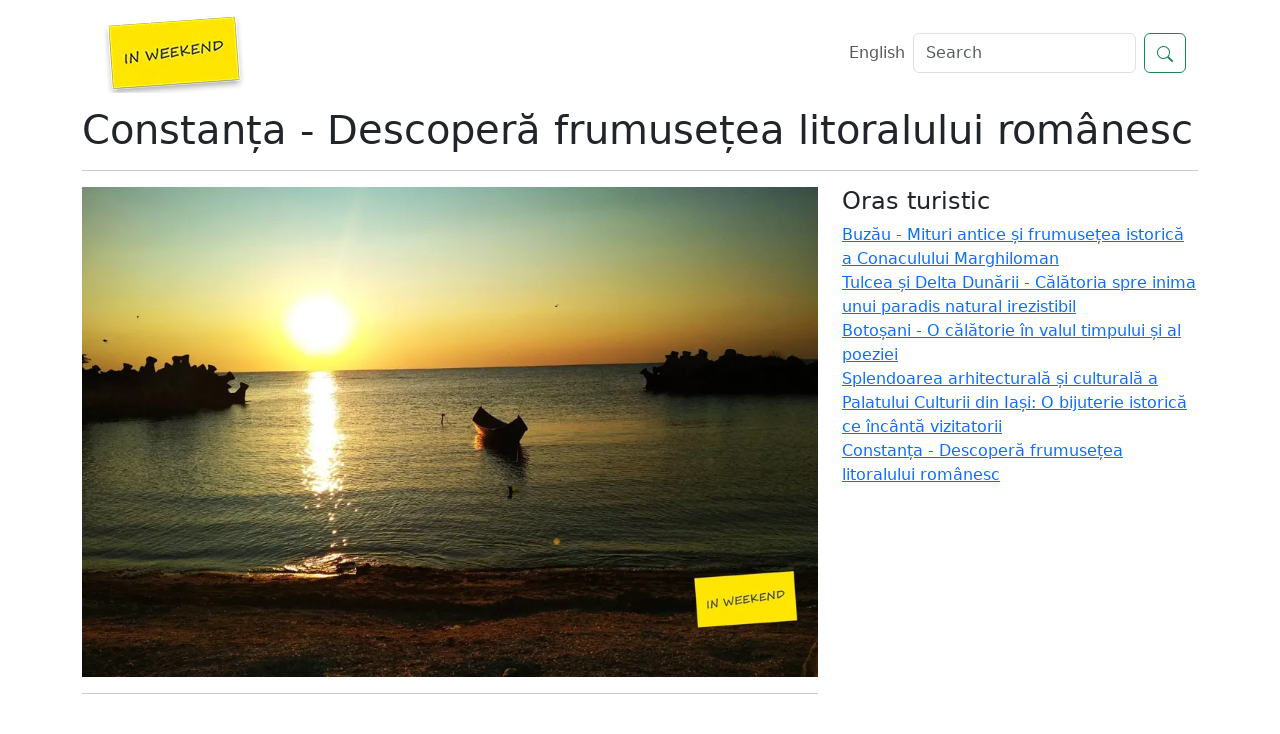

--- FILE ---
content_type: text/html; charset=utf-8
request_url: https://inweekend.ro/oras-turistic/Constanta-Descopera-frumusetea-litoralului-romanesc
body_size: 7732
content:

<!DOCTYPE html>
<html lang="ro">
    <head>
        <meta charset="UTF-8">
        <meta http-equiv='content-language' content='ro-Ro'>
        <meta http-equiv="X-UA-Compatible" content="IE=edge">
        <meta http-equiv="Content-Security-Policy" content="upgrade-insecure-requests">
        <title>Constanța - Descoperă frumusețea litoralului românesc</title>
        <meta name="description" content="În Weekend vă oferă informații despre activități și evenimente interesante care se pot face în timpul liber, în special în weekend.">
        <link rel="canonical" href="https://inweekend.ro/oras-turistic/Constanta-Descopera-frumusetea-litoralului-romanesc.html">
        <!--        <link rel="canonical" href="https://inweekend.ro/oras-turistic/Constanta-Descopera-frumusetea-litoralului-romanesc.html">-->
        <base href="https://inweekend.ro/oras-turistic/Constanta-Descopera-frumusetea-litoralului-romanesc.html">
        <meta name="viewport" content="width=device-width, initial-scale=1">
        <link rel="dns-prefetch" href="https://inweekend.ro/oras-turistic/Constanta-Descopera-frumusetea-litoralului-romanesc.html">
        <link rel="icon" type="image/x-icon" href="/img/logo.webp">

        <meta property="og:locale" content="ro_RO">
        <meta property="og:type" content="article">
        <meta property="og:title" content="Constanța - Descoperă frumusețea litoralului românesc">
        <meta property="og:url" content="https://inweekend.ro/oras-turistic/Constanta-Descopera-frumusetea-litoralului-romanesc.html">
        <meta property="og:image" content="https://inweekend.ro/oras-turistic/Constanta-Descopera-frumusetea-litoralului-romanesc.html/thumbs//assets/images/Constanta.webp" />
        <meta property="og:site_name" content="In Weekend">
        <meta property="article:publisher" content="http://www.facebook.com/inweekend.ro" />
        <meta property="article:author" content="https://www.facebook.com/inweekend.ro" />
        <meta property="article:published_time" content="2023-04-15 12:00:00 +0000" />
        <meta property="og:description" content="În Weekend vă oferă informații despre activități și evenimente interesante care se pot face în timpul liber, în special în weekend.">

        <script async type="application/javascript"
                src="https://news.google.com/swg/js/v1/swg-basic.js"></script>
        <script>
            (self.SWG_BASIC = self.SWG_BASIC || []).push( basicSubscriptions => {
                basicSubscriptions.init({
                    type: "NewsArticle",
                    isPartOfType: ["Product"],
                    isPartOfProductId: "CAowiY_JCw:openaccess",
                    clientOptions: { theme: "light", lang: "ro" },
                });
            });
        </script>
        
        

        <!-- CSS -->
        <!-- load fontawsome.css -->
        <script async>
            (function() {
                var cssfontawsome = document.createElement('link');
                cssfontawsome.href = 'https://inweekend.ro/oras-turistic/Constanta-Descopera-frumusetea-litoralului-romanesc.html/fontawsome/css/all.min.css';
                cssfontawsome.rel = 'stylesheet';
                cssfontawsome.type = 'text/css';
                document.getElementsByTagName('head')[0].appendChild(cssfontawsome);
            })();
        </script>        

        <!-- load bootstrap-select.css -->
        <script async>
            (function() {
                var cssBselect = document.createElement('link');
                cssBselect.rel = 'stylesheet';
                cssBselect.href = 'https://cdn.jsdelivr.net/npm/bootstrap@5.3.2/dist/css/bootstrap.min.css';
                //                cssBselect.href = 'https://inweekend.ro/oras-turistic/Constanta-Descopera-frumusetea-litoralului-romanesc.html/css/bootstrap.min.css';
                cssBselect.type = 'text/css';
                document.getElementsByTagName('head')[0].appendChild(cssBselect);
            })();
        </script>

        <!-- Clarity tracking code for https://inweekend.ro/ -->
        <script async type="text/javascript">
            (function(c,l,a,r,i,t,y){
                c[a]=c[a]||function(){(c[a].q=c[a].q||[]).push(arguments)};
                t=l.createElement(r);t.async=1;t.src="https://www.clarity.ms/tag/"+i;
                y=l.getElementsByTagName(r)[0];y.parentNode.insertBefore(t,y);
            })(window, document, "clarity", "script", "hy8ugyzdct");
        </script>

        <link rel="stylesheet" href="https://inweekend.ro/oras-turistic/Constanta-Descopera-frumusetea-litoralului-romanesc.html/css/main.css">
        <!-- Begin Jekyll SEO tag v2.8.0 -->
<title>Constanța - Descoperă frumusețea litoralului românesc | In Weeekend - Vizitează România – Orașe – Locații turistice</title>
<meta name="generator" content="Jekyll v4.3.4" />
<meta property="og:title" content="Constanța - Descoperă frumusețea litoralului românesc" />
<meta name="author" content="In weekend" />
<meta property="og:locale" content="ro_Ro" />
<meta name="description" content="Constanța datează din secolul al VI-lea î.Hr., când coloniștii greci au întemeiat aici orașul Tomis. Orașul a fost apoi cucerit de romani în secolul I d.Hr. și a devenit un important centru comercial și cultural al provinciei romane Scythia Minor. De-a lungul secolelor, Constanța a fost sub dominația bizantină, bulgară și otomană, până când a devenit parte a Regatului României în 1878. Astăzi, Constanța este un oraș modern și dinamic, care își păstrează însă farmecul istoric și atmosfera multiculturală." />
<meta property="og:description" content="Constanța datează din secolul al VI-lea î.Hr., când coloniștii greci au întemeiat aici orașul Tomis. Orașul a fost apoi cucerit de romani în secolul I d.Hr. și a devenit un important centru comercial și cultural al provinciei romane Scythia Minor. De-a lungul secolelor, Constanța a fost sub dominația bizantină, bulgară și otomană, până când a devenit parte a Regatului României în 1878. Astăzi, Constanța este un oraș modern și dinamic, care își păstrează însă farmecul istoric și atmosfera multiculturală." />
<link rel="canonical" href="https://inweekend.ro/oras-turistic/Constanta-Descopera-frumusetea-litoralului-romanesc.html" />
<meta property="og:url" content="https://inweekend.ro/oras-turistic/Constanta-Descopera-frumusetea-litoralului-romanesc.html" />
<meta property="og:site_name" content="In Weeekend - Vizitează România – Orașe – Locații turistice" />
<meta property="og:image" content="https://inweekend.ro/assets/images/Constanta.webp" />
<meta property="og:type" content="article" />
<meta property="article:published_time" content="2023-04-15T12:00:00+00:00" />
<meta name="twitter:card" content="summary_large_image" />
<meta property="twitter:image" content="https://inweekend.ro/assets/images/Constanta.webp" />
<meta property="twitter:title" content="Constanța - Descoperă frumusețea litoralului românesc" />
<script type="application/ld+json">
{"@context":"https://schema.org","@type":"BlogPosting","author":{"@type":"Person","name":"In weekend"},"dateModified":"2023-04-15T12:00:00+00:00","datePublished":"2023-04-15T12:00:00+00:00","description":"Constanța datează din secolul al VI-lea î.Hr., când coloniștii greci au întemeiat aici orașul Tomis. Orașul a fost apoi cucerit de romani în secolul I d.Hr. și a devenit un important centru comercial și cultural al provinciei romane Scythia Minor. De-a lungul secolelor, Constanța a fost sub dominația bizantină, bulgară și otomană, până când a devenit parte a Regatului României în 1878. Astăzi, Constanța este un oraș modern și dinamic, care își păstrează însă farmecul istoric și atmosfera multiculturală.","headline":"Constanța - Descoperă frumusețea litoralului românesc","image":"https://inweekend.ro/assets/images/Constanta.webp","mainEntityOfPage":{"@type":"WebPage","@id":"https://inweekend.ro/oras-turistic/Constanta-Descopera-frumusetea-litoralului-romanesc.html"},"url":"https://inweekend.ro/oras-turistic/Constanta-Descopera-frumusetea-litoralului-romanesc.html"}</script>
<!-- End Jekyll SEO tag -->


        <!--adaugare dimensiuni dinamice in img-->
        <script defer>
            document.addEventListener("DOMContentLoaded", function() {
                var imaginiHomeElements = document.querySelectorAll('.dimensiuni-dinamice-imagini');

                imaginiHomeElements.forEach(function(img) {
                    img.onload = function() {
                        img.width = this.width;
                        img.height = this.height;
                    };
                });
            });
        </script>
        <!--/adaugare dimensiuni dinamice in img-->

<script async type="application/javascript"
        src="https://news.google.com/swg/js/v1/swg-basic.js"></script>
<script>
  (self.SWG_BASIC = self.SWG_BASIC || []).push( basicSubscriptions => {
    basicSubscriptions.init({
      type: "NewsArticle",
      isPartOfType: ["Product"],
      isPartOfProductId: "CAowiY_JCw:openaccess",
      clientOptions: { theme: "light", lang: "ro" },
    });
  });
</script>
      
    </head>
    <body>



        <!-- Header Start -->
        <header>
            <div class="container">
                <div class="row">
                    <div class="col-md-12">
                        <nav class="navbar navbar-expand-lg navbar-light bg-body">
    <div class="container-fluid">
        <a class="navbar-brand" href="/" title="Logo in weekend"><img src="https://inweekend.ro/img/logo.webp"  width="160" height="80" class="img-logo" alt="logo in weekend"></a>
        <button class="navbar-toggler" type="button" data-bs-toggle="collapse" data-bs-target="#navbarSupportedContent" aria-controls="navbarSupportedContent" aria-expanded="false" aria-label="Toggle navigation">
            <span class="navbar-toggler-icon"></span>
        </button>
        <div class="collapse navbar-collapse" id="navbarSupportedContent">

            <div class="navbar-nav ms-auto">
                <ul class="navbar-nav me-auto mb-2 mb-lg-0">

                    <li ><a class="nav-link" href="https://inweekend-ro.translate.goog/?_x_tr_sl=auto&_x_tr_tl=en&_x_tr_hl=ro&_x_tr_pto=wapp" title="English"><i class="fa-solid fa-language"></i> English</a></li>

                    <!--
<li ><a class="nav-link" href="index.html">Home</a></li>

<li ><a class="nav-link" href="articole.html">Articole</a></li>
-->

                    <!--                    <li ><a class="nav-link" href="despre-noi.html">Despre noi</a></li>-->
                </ul>
                <form action="/search.html" class="d-flex" role="search" method="get">
                    <input type="text" id="search-box" name="query" class="form-control me-2"  placeholder="Search" aria-label="Caută">
                    <button type="submit" class="btn btn-outline-success" value="Caută" title="Caută" button-name="Caută">
                        <svg xmlns="http://www.w3.org/2000/svg" width="16" height="16" fill="currentColor" class="bi bi-search" viewBox="0 0 16 16">
  <path d="M11.742 10.344a6.5 6.5 0 1 0-1.397 1.398h-.001q.044.06.098.115l3.85 3.85a1 1 0 0 0 1.415-1.414l-3.85-3.85a1 1 0 0 0-.115-.1zM12 6.5a5.5 5.5 0 1 1-11 0 5.5 5.5 0 0 1 11 0"/>
</svg>
                    </button>
                </form>
            </div>
        </div>
    </div>
</nav>


<!--

<nav>

<a href="/" >Home</a>

<a href="/about.html" >About</a>

<a href="/blog.html" >Blog</a>

<a href="/staff.html" >Staff</a>

</nav>
-->






                    </div>
                </div>
            </div>
        </header><!-- header close -->






        <!-- Slider Start -->
<section id="global-header">
    <div class="container">
        <div class="row">
            <div class="col-md-12">
                <div class="block">
                    <h1>Constanța - Descoperă frumusețea litoralului românesc</h1><hr>
                    
                </div>
            </div>
        </div>
    </div>
</section> 

<!-- POST HTML -->
<article id="post">
    <div class="container">

        <div class="row">

            <div class="col-lg-8">
                <!-- load Lightbox.css -->
<!--
                <script async>
                    (function() {
                        var cssLightbox = document.createElement('link');
                        cssLightbox.href = 'https://inweekend.ro/css/simpleLightbox.min.css';
                        cssLightbox.rel = 'stylesheet';
                        cssLightbox.type = 'text/css';
                        document.getElementsByTagName('head')[0].appendChild(cssLightbox);
                    })();
                </script>

-->

                <!--                <link rel="stylesheet" href="css/simpleLightbox.min.css">-->
<!--                <script async  src="https://inweekend.ro/js/simpleLightbox.min.js"></script>-->
                <!-- Preview Image -->
                <div class="row img-postare">
                    
<!--                    <img class="img-fluid dimensiuni-dinamice-imagini"  src="/assets/images/Constanta.webp" alt="Constanța - Descoperă frumusețea litoralului românesc">-->
                    <img loading="lazy" alt="Constanța - Descoperă frumusețea litoralului românesc" src="https://inweekend.ro/assets/images/1000/Constanta.webp" class="img-fluid img-radius">
                    

                </div>
                <hr>
                <div class="share-box text-end mb-2">

<a class="f pe-2" href="https://www.facebook.com/sharer/sharer.php?u=https://inweekend.ro/oras-turistic/Constanta-Descopera-frumusetea-litoralului-romanesc.html" onclick="window.open(this.href, 'mywin',
'left=20,top=20,width=500,height=500,toolbar=1,resizable=0'); return false;" title="facebook"><i class="fa-brands fa-facebook-f"></i><span> </span></a>

<a class="t pe-2" href="https://twitter.com/intent/tweet?text=&url=https://inweekend.ro/oras-turistic/Constanta-Descopera-frumusetea-litoralului-romanesc.html" onclick="window.open(this.href, 'mywin',
'left=20,top=20,width=500,height=500,toolbar=1,resizable=0'); return false;"><i class="fa-brands fa-x-twitter"></i></a>


<a class="r pe-2" href="http://www.reddit.com/submit?url=https://inweekend.ro/oras-turistic/Constanta-Descopera-frumusetea-litoralului-romanesc.html" onclick="window.open(this.href, 'mywin',
'left=20,top=20,width=900,height=500,toolbar=1,resizable=0'); return false;" ><i class="fa-brands fa-reddit-alien" title="reddit"></i><span> </span></a>

<a class="l pe-2" href="https://www.linkedin.com/shareArticle?mini=true&url=https://inweekend.ro/oras-turistic/Constanta-Descopera-frumusetea-litoralului-romanesc.html&title=&summary=&source=webjeda" onclick="window.open(this.href, 'mywin',
'left=20,top=20,width=500,height=500,toolbar=1,resizable=0'); return false;" ><i class="fa-brands fa-linkedin-in" title="linkedin"></i><span> </span></a>

<a class="e pe-2" href="mailto:?subject=&amp;body=Check out this site https://inweekend.ro/oras-turistic/Constanta-Descopera-frumusetea-litoralului-romanesc.html"><i class="fa-solid fa-envelope" title="email"></i><span> </span></a>                          
</div>

                <!-- Post Content -->
                
                <p class="lead">Constanța, situat pe malul Mării Negre, în sud-estul României, este un oraș care își atrage vizitatorii cu frumusețea sa arhitecturală, plajele sale însorite și viața sa culturală diversă. Acest oraș fermecător, cu rădăcini în perioada greco-romană, este o destinație turistică populară atât pentru români, cât și pentru turiștii străini.</p>
                



                <p><strong>Constanța</strong> datează din secolul al VI-lea î.Hr., când coloniștii greci au întemeiat aici orașul Tomis. Orașul a fost apoi cucerit de romani în secolul I d.Hr. și a devenit un important centru comercial și cultural al provinciei romane Scythia Minor. De-a lungul secolelor, Constanța a fost sub dominația bizantină, bulgară și otomană, până când a devenit parte a Regatului României în 1878. Astăzi, Constanța este un oraș modern și dinamic, care își păstrează însă farmecul istoric și atmosfera multiculturală.</p>

<p>Atracții turistice în Constanța:</p>

<p><strong>Muzeul de Artă Populară</strong>
Muzeul de Artă Populară din Constanța este un loc fascinant pentru a explora tradițiile și cultura locală. Acest muzeu găzduiește o colecție impresionantă de obiecte de artă populară, cum ar fi costume tradiționale, ceramică, mobilă și instrumente muzicale. Vizitatorii pot admira și exponatele care ilustrează meșteșugurile tradiționale și modul de viață al comunităților locale de-a lungul timpului.</p>

<p><strong>Muzeul Național de Istorie și Arheologie</strong>
Acest muzeu este unul dintre cele mai importante din România, adăpostind artefacte valoroase ce ilustrează istoria și cultura regiunii, de la perioada greco-romană până în zilele noastre. Printre exponate se numără obiecte din epoca romană, cum ar fi statui, mozaicuri și inscripții, precum și obiecte din perioada otomană și modernă.</p>

<p><strong>Cazinoul Constanța</strong>
Unul dintre cele mai emblematice simboluri ale orașului, Cazinoul Constanța este o clădire impozantă, construită în stil Art Nouveau la începutul secolului al XX-lea. Deși în prezent nu mai funcționează ca un cazino, clădirea rămâne un punct de reper al orașului și un loc popular pentru fotografii.</p>

<p><strong>Farul Genovez</strong>
Construit în secolul al XIV-lea de către genovezi, Farul Genovez este unul dintre cele mai vechi faruri din lume și un simbol al istoriei maritime a Constanței. Vizitatorii pot urca în vârful farului pentru a se bucura de o priveliște panoramică asupra orașului și a Mării Negre.</p>

<p>Constanța este cunoscută pentru plajele sale însorite, care atrag turiști din toată lumea în sezonul estival. 
<strong>Plaja Modern</strong>, situată în apropiere de centrul orașului, este una dintre cele mai populare, oferind nisip fin și ape curate. Alte plaje populare includ Plaja Trei Papuci și Plaja Mamaia, aceasta din urmă fiind situată în stațiunea Mamaia, la doar câțiva kilometri de Constanța.</p>

<p>Plajele de la Marea Neagră din România sunt o destinație populară pentru turiști, atât români, cât și străini, în special în lunile de vară. Pe litoralul românesc, care se întinde pe aproximativ 245 de kilometri între granițele cu Bulgaria și Ucraina, veți găsi o varietate de plaje cu nisip fin și ape curate, precum și stațiuni turistice care oferă numeroase facilități și activități.</p>

<p><strong>Mamaia</strong> este cea mai cunoscută și cea mai populară stațiune de pe litoralul românesc. Situată între Constanța și satul Năvodari, Mamaia este renumită pentru plajele sale largi, cu nisip fin și ape limpezi. Stațiunea oferă o gamă largă de facilități, inclusiv hoteluri, restaurante, baruri și cluburi, precum și activități precum sporturi nautice și parcuri acvatice.</p>

<p><strong>Vama Veche</strong> este o stațiune situată în apropiere de granița cu Bulgaria, cunoscută pentru atmosfera sa boemă și relaxată. Plaja din Vama Veche este mai sălbatică și mai puțin amenajată decât cele din alte stațiuni, atrăgând în special turiștii care caută o experiență mai autentică și mai apropiată de natură. Aici se găsesc și numeroase baruri și terase unde se cântă muzică live.</p>

<p><strong>Costinești</strong> este o stațiune populară în rândul tinerilor, oferind o atmosferă animată și plină de viață. Plaja din Costinești este una dintre cele mai mari din România, cu nisip fin și ape curate. Stațiunea găzduiește numeroase evenimente și petreceri în sezonul estival, precum și facilități precum hoteluri, restaurante și cluburi.</p>

<p><strong>Neptun și Olimp</strong> sunt două stațiuni vecine, situate la aproximativ 40 de kilometri sud de Constanța. Plajele din aceste stațiuni sunt mai mici, dar curate și bine întreținute, oferind o atmosferă liniștită și relaxantă. Neptun-Olimp este popular în special în rândul familiilor cu copii, datorită facilităților și activităților disponibile pentru toate vârstele.</p>

<p><strong>Eforie Nord și Eforie Sud</strong> sunt alte două stațiuni populare pe litoralul românesc, situate la sud de Constanța. Plajele din Eforie Nord și Eforie Sud sunt caracterizate prin nisip fin și ape curate, iar stațiunile oferă numeroase hoteluri, restaurante și facilități pentru turiști.</p>

<p><strong>Venus și Saturn</strong> sunt două stațiuni turistice situate la sud de Mangalia, oferind plaje cu nisip fin și ape limpezi. Aceste stațiuni sunt potrivite în special pentru familiile cu copii, datorită atmosferei liniștite și a facilităților disponibile.</p>

<p>Pe lângă aceste stațiuni mai cunoscute, există și alte plaje mai puțin cunoscute și mai puțin aglomerate, precum <strong>Corbu</strong>, <strong>Gura Portiței</strong> și <strong>Vadu</strong>. Aceste plaje sălbatice, cu o frumusețe naturală aparte, sunt ideale pentru cei care caută să scape de aglomerație și să se bucure de liniște și relaxare.</p>

<p><strong>Acvariul Constanța</strong> este o atracție populară pentru toate vârstele, oferind vizitatorilor ocazia de a admira o varietate de specii marine, inclusiv pești exotici, rechini și corali. Acvariul găzduiește și o zonă specială dedicată faunei locale din Marea Neagră.</p>

<p><strong>Parcul Tăbăcăriei</strong>
Acest parc vast, situat în apropiere de centrul orașului, este un loc ideal pentru relaxare și recreere în aer liber. Parcul Tăbăcăriei oferă o serie de facilități, cum ar fi zone de joacă pentru copii, terenuri de sport și piste pentru alergat și ciclism.</p>

<p>Constanța găzduiește o serie de evenimente culturale și sportive pe parcursul anului, precum Festivalul Internațional al Litoralului, Festivalul de Film “Anonimul” și competiții de volei pe plajă și windsurfing. Orașul are și o viață de noapte animată, cu numeroase cluburi și baruri, în special în stațiunea Mamaia.</p>

<p>Constanța este o destinație turistică plină de farmec și istorie, care oferă o varietate de atracții și activități pentru toate gusturile.</p>

                <!-- Date/Time -->
                <p class="text-end mt-4 mb-2"><span class="glyphicon glyphicon-time"></span> publicat in 15/04/2023</p>

                <hr>



                <div class="inner">
                    <div class="imageGallery1">
                        <ul class="photo-gallery">
                            
                        </ul>
                    </div>
                </div>


                <hr>
            </div>

            <!-- Blog Sidebar Widgets Column -->
            <div class="col-md-4">

                <!-- Blog Categories Well -->
                <div class="well">
                    
                    <h4>Oras turistic</h4>

                    <div class="row">
                        <div class="col-lg-12">
                            <ul class="list-unstyled">
                                
                                <li><a title="Buzău - Mituri antice și frumusețea istorică a Conaculului Marghiloman" href="/oras-turistic/buzau-o-destinatie-fascinanta.html"> Buzău - Mituri antice și frumusețea istorică a Conaculului Marghiloman </a></li>
                                
                                <li><a title="Tulcea și Delta Dunării - Călătoria spre inima unui paradis natural irezistibil" href="/oras-turistic/Tulcea-si-Delta-Dunarii-Calatoria-spre-inima-unui-paradis-natural-irezistibil.html"> Tulcea și Delta Dunării - Călătoria spre inima unui paradis natural irezistibil </a></li>
                                
                                <li><a title="Botoșani - O călătorie în valul timpului și al poeziei" href="/oras-turistic/Botosani-o-calatorie-in-valul-timpului-si-al-poeziei.html"> Botoșani - O călătorie în valul timpului și al poeziei </a></li>
                                
                                <li><a title="Splendoarea arhitecturală și culturală a Palatului Culturii din Iași: O bijuterie istorică ce încântă vizitatorii" href="/oras-turistic/splendoarea-arhitecturala-si-culturala-a-palatului-culturii-din-iasi.html"> Splendoarea arhitecturală și culturală a Palatului Culturii din Iași: O bijuterie istorică ce încântă vizitatorii </a></li>
                                
                                <li><a title="Constanța - Descoperă frumusețea litoralului românesc" href="/oras-turistic/Constanta-Descopera-frumusetea-litoralului-romanesc.html"> Constanța - Descoperă frumusețea litoralului românesc </a></li>
                                
                            </ul>
                        </div>
                    </div>
                    

                    <!-- /.row -->
                </div>


            </div>

        </div>
        <!-- /.row -->
    </div>
</article>

<!--

<script async>
    new SimpleLightbox({elements: '.imageGallery1 a'});
</script>
-->






        <!-- Js -->
        <script async  src="https://inweekend.ro/oras-turistic/Constanta-Descopera-frumusetea-litoralului-romanesc.html/js/bootstrap.min.js"></script>



        <!-- footer Start -->
        <footer class="bg-dark bg-gradient text-white pt-3 pb-3">
            <div class="container">
                <div class="row">
                    <div class="col-md-12">
                        <div class="pt-5 pb-4 text-center">
                            In Weekend - Toate drepturile rezervate<br/>
                            Vă invităm să consultații politicile de <a class="text-white" href="https://inweekend.ro/confidentialitate">Confidențialitate</a> și <a class="text-white" href="https://inweekend.ro/termeni-si-conditii">Termeni si conditii</a> 
                        </div>
                    </div>
                </div>
            </div>
        </footer>

        <!-- Defer Ads JS library -->
        <script type='text/javascript'>
            //<![CDATA[
            /* Lazy Load AdSense*/
            var lazyadsense = !1;
            window.addEventListener("scroll", function() {
                (0 != document.documentElement.scrollTop && !1 === lazyadsense || 0 != document.body.scrollTop && !1 === lazyadsense) && (! function() {
                    var e = document.createElement("script");
                    e.id = "g_ads_js", e.type = "text/javascript", e.async = "async", e.src = "https://pagead2.googlesyndication.com/pagead/js/adsbygoogle.js";
                    var a = document.getElementsByTagName("script")[0];
                    a.parentNode.insertBefore(e, a)

                    /* only for AdSense Auto ads*/
                    var gads = document.getElementById("g_ads_js")
                    gads.setAttribute("data-ad-client", "ca-pub-1273532408057758");

                }(), lazyadsense = !0)
            }, !0);
            //]]>
        </script>

        <!-- Defer Ads load command -->
        <script>
            (adsbygoogle = window.adsbygoogle || []).onload = function () {
                [].forEach.call(document.getElementsByClassName('adsbygoogle'), function () {
                    adsbygoogle.push({})
                })
            }
        </script>



        <!-- Google tag (gtag.js) -->
        <script async src="https://www.googletagmanager.com/gtag/js?id=G-KD17C49XNY"></script>
        <script>
            window.dataLayer = window.dataLayer || [];
            function gtag(){dataLayer.push(arguments);}
            gtag('js', new Date());

            gtag('config', 'G-KD17C49XNY');
        </script>

    <!-- Cloudflare Pages Analytics --><script defer src='https://static.cloudflareinsights.com/beacon.min.js' data-cf-beacon='{"token": "8f8e26c0378f467c9b9572d4782835cd"}'></script><!-- Cloudflare Pages Analytics --></body>
</html>


--- FILE ---
content_type: text/html; charset=utf-8
request_url: https://inweekend.ro/oras-turistic/Constanta-Descopera-frumusetea-litoralului-romanesc.html/js/bootstrap.min.js
body_size: 21381
content:

<!DOCTYPE html>
<html lang="ro">
    <head>
        <meta charset="UTF-8">
        <meta http-equiv='content-language' content='ro-Ro'>
        <meta http-equiv="X-UA-Compatible" content="IE=edge">
        <meta http-equiv="Content-Security-Policy" content="upgrade-insecure-requests">
        <title>In Weekend - Inspiră-te pentru aventuri de neuitat în România!</title>
        <meta name="description" content="În Weekend vă oferă informații despre activități și evenimente interesante care se pot face în timpul liber, în special în weekend.">
        <link rel="canonical" href="https://inweekend.ro/">
        <!--        <link rel="canonical" href="https://inweekend.ro/">-->
        <base href="https://inweekend.ro/">
        <meta name="viewport" content="width=device-width, initial-scale=1">
        <link rel="dns-prefetch" href="https://inweekend.ro/">
        <link rel="icon" type="image/x-icon" href="/img/logo.webp">

        <meta property="og:locale" content="ro_RO">
        <meta property="og:type" content="article">
        <meta property="og:title" content="In Weekend - Inspiră-te pentru aventuri de neuitat în România!">
        <meta property="og:url" content="https://inweekend.ro/">
        <meta property="og:image" content="https://inweekend.ro//thumbs/" />
        <meta property="og:site_name" content="In Weekend">
        <meta property="article:publisher" content="http://www.facebook.com/inweekend.ro" />
        <meta property="article:author" content="https://www.facebook.com/inweekend.ro" />
        <meta property="article:published_time" content="" />
        <meta property="og:description" content="În Weekend vă oferă informații despre activități și evenimente interesante care se pot face în timpul liber, în special în weekend.">

        <script async type="application/javascript"
                src="https://news.google.com/swg/js/v1/swg-basic.js"></script>
        <script>
            (self.SWG_BASIC = self.SWG_BASIC || []).push( basicSubscriptions => {
                basicSubscriptions.init({
                    type: "NewsArticle",
                    isPartOfType: ["Product"],
                    isPartOfProductId: "CAowiY_JCw:openaccess",
                    clientOptions: { theme: "light", lang: "ro" },
                });
            });
        </script>
        
        

        <!-- CSS -->
        <!-- load fontawsome.css -->
        <script async>
            (function() {
                var cssfontawsome = document.createElement('link');
                cssfontawsome.href = 'https://inweekend.ro//fontawsome/css/all.min.css';
                cssfontawsome.rel = 'stylesheet';
                cssfontawsome.type = 'text/css';
                document.getElementsByTagName('head')[0].appendChild(cssfontawsome);
            })();
        </script>        

        <!-- load bootstrap-select.css -->
        <script async>
            (function() {
                var cssBselect = document.createElement('link');
                cssBselect.rel = 'stylesheet';
                cssBselect.href = 'https://cdn.jsdelivr.net/npm/bootstrap@5.3.2/dist/css/bootstrap.min.css';
                //                cssBselect.href = 'https://inweekend.ro//css/bootstrap.min.css';
                cssBselect.type = 'text/css';
                document.getElementsByTagName('head')[0].appendChild(cssBselect);
            })();
        </script>

        <!-- Clarity tracking code for https://inweekend.ro/ -->
        <script async type="text/javascript">
            (function(c,l,a,r,i,t,y){
                c[a]=c[a]||function(){(c[a].q=c[a].q||[]).push(arguments)};
                t=l.createElement(r);t.async=1;t.src="https://www.clarity.ms/tag/"+i;
                y=l.getElementsByTagName(r)[0];y.parentNode.insertBefore(t,y);
            })(window, document, "clarity", "script", "hy8ugyzdct");
        </script>

        <link rel="stylesheet" href="https://inweekend.ro//css/main.css">
        <!-- Begin Jekyll SEO tag v2.8.0 -->
<title>In Weekend - Inspiră-te pentru aventuri de neuitat în România! | In Weeekend - Vizitează România – Orașe – Locații turistice</title>
<meta name="generator" content="Jekyll v4.3.4" />
<meta property="og:title" content="In Weekend - Inspiră-te pentru aventuri de neuitat în România!" />
<meta name="author" content="In weekend" />
<meta property="og:locale" content="ro_Ro" />
<meta name="description" content="În Weekend vă oferă informații despre activități și evenimente interesante care se pot face în timpul liber, în special în weekend." />
<meta property="og:description" content="În Weekend vă oferă informații despre activități și evenimente interesante care se pot face în timpul liber, în special în weekend." />
<link rel="canonical" href="https://inweekend.ro/" />
<meta property="og:url" content="https://inweekend.ro/" />
<meta property="og:site_name" content="In Weeekend - Vizitează România – Orașe – Locații turistice" />
<meta property="og:type" content="website" />
<meta name="twitter:card" content="summary" />
<meta property="twitter:title" content="In Weekend - Inspiră-te pentru aventuri de neuitat în România!" />
<script type="application/ld+json">
{"@context":"https://schema.org","@type":"WebSite","author":{"@type":"Person","name":"In weekend"},"description":"În Weekend vă oferă informații despre activități și evenimente interesante care se pot face în timpul liber, în special în weekend.","headline":"In Weekend - Inspiră-te pentru aventuri de neuitat în România!","name":"In Weeekend - Vizitează România – Orașe – Locații turistice","url":"https://inweekend.ro/"}</script>
<!-- End Jekyll SEO tag -->


        <!--adaugare dimensiuni dinamice in img-->
        <script defer>
            document.addEventListener("DOMContentLoaded", function() {
                var imaginiHomeElements = document.querySelectorAll('.dimensiuni-dinamice-imagini');

                imaginiHomeElements.forEach(function(img) {
                    img.onload = function() {
                        img.width = this.width;
                        img.height = this.height;
                    };
                });
            });
        </script>
        <!--/adaugare dimensiuni dinamice in img-->

<script async type="application/javascript"
        src="https://news.google.com/swg/js/v1/swg-basic.js"></script>
<script>
  (self.SWG_BASIC = self.SWG_BASIC || []).push( basicSubscriptions => {
    basicSubscriptions.init({
      type: "NewsArticle",
      isPartOfType: ["Product"],
      isPartOfProductId: "CAowiY_JCw:openaccess",
      clientOptions: { theme: "light", lang: "ro" },
    });
  });
</script>
      
    </head>
    <body>



        <!-- Header Start -->
        <header>
            <div class="container">
                <div class="row">
                    <div class="col-md-12">
                        <nav class="navbar navbar-expand-lg navbar-light bg-body">
    <div class="container-fluid">
        <a class="navbar-brand" href="/" title="Logo in weekend"><img src="https://inweekend.ro/img/logo.webp"  width="160" height="80" class="img-logo" alt="logo in weekend"></a>
        <button class="navbar-toggler" type="button" data-bs-toggle="collapse" data-bs-target="#navbarSupportedContent" aria-controls="navbarSupportedContent" aria-expanded="false" aria-label="Toggle navigation">
            <span class="navbar-toggler-icon"></span>
        </button>
        <div class="collapse navbar-collapse" id="navbarSupportedContent">

            <div class="navbar-nav ms-auto">
                <ul class="navbar-nav me-auto mb-2 mb-lg-0">

                    <li class="nav-item"><a class="nav-link" href="https://inweekend-ro.translate.goog/?_x_tr_sl=auto&_x_tr_tl=en&_x_tr_hl=ro&_x_tr_pto=wapp" title="English"><i class="fa-solid fa-language"></i> English</a></li>

                    <!--
<li class="nav-item active"><a class="nav-link" href="index.html">Home</a></li>

<li ><a class="nav-link" href="articole.html">Articole</a></li>
-->

                    <!--                    <li ><a class="nav-link" href="despre-noi.html">Despre noi</a></li>-->
                </ul>
                <form action="/search.html" class="d-flex" role="search" method="get">
                    <input type="text" id="search-box" name="query" class="form-control me-2"  placeholder="Search" aria-label="Caută">
                    <button type="submit" class="btn btn-outline-success" value="Caută" title="Caută" button-name="Caută">
                        <svg xmlns="http://www.w3.org/2000/svg" width="16" height="16" fill="currentColor" class="bi bi-search" viewBox="0 0 16 16">
  <path d="M11.742 10.344a6.5 6.5 0 1 0-1.397 1.398h-.001q.044.06.098.115l3.85 3.85a1 1 0 0 0 1.415-1.414l-3.85-3.85a1 1 0 0 0-.115-.1zM12 6.5a5.5 5.5 0 1 1-11 0 5.5 5.5 0 0 1 11 0"/>
</svg>
                    </button>
                </form>
            </div>
        </div>
    </div>
</nav>


<!--

<nav>

<a href="/" class="current">Home</a>

<a href="/about.html" >About</a>

<a href="/blog.html" >Blog</a>

<a href="/staff.html" >Staff</a>

</nav>
-->






                    </div>
                </div>
            </div>
        </header><!-- header close -->






        
  



    <style>.leaflet-retina .leaflet-control-layers-toggle{background-image:url(https://inweekend.ro/img/layers-2x.png);background-size:26px 26px}.leaflet-default-icon-path{background-image:url(https://inweekend.ro/img/marker-icon.png)}</style>


<!--<script preload src="https://inweekend.ro/js/leaflet.js" crossorigin="anonymous"></script>-->
<script preload src="https://cdnjs.cloudflare.com/ajax/libs/leaflet/1.9.4/leaflet.js" crossorigin="anonymous"></script>

<script>
    if (/Android|webOS|iPhone|iPad|iPod|BlackBerry|IEMobile|Opera Mini/i.test(navigator.userAgent) === false) {
        var leafletScript = document.createElement('script');
        leafletScript.src = "https://inweekend.ro/js/leaflet.js";
        leafletScript.crossorigin = "anonymous";
        document.head.appendChild(leafletScript);
    }
</script>

<script async>
    (function() {
        var cssLeaflet = document.createElement('link');
        cssLeaflet.href = 'https://inweekend.ro/css/leaflet.css';
        cssLeaflet.rel = 'stylesheet';
        cssLeaflet.type = 'text/css';
        document.getElementsByTagName('head')[0].appendChild(cssLeaflet);
    })();
</script>


<!--
<script>
(function() {
if( window.innerWidth > 900 ) {
document.write('<scr'+'ipt type="text/javascript" src="http://unpkg.com/leaflet@1.8.0/dist/leaflet.js" ></scr'+'ipt>');
}
})();
</script>

<link rel="stylesheet" href="https://unpkg.com/leaflet@1.8.0/dist/leaflet.css" media='screen and (min-width: 900px)'>
-->

<div id="map"></div>


<script async>

    let mapOptions = {
        center:[45.991, 25.154],
        zoom:7
    }

    let map = new L.map('map' , mapOptions);

    let layer = new L.TileLayer('https://{s}.tile.osm.org/{z}/{x}/{y}.png');
    map.addLayer(layer);


    let locations = [
        {
            "id": 1,
            "lat": 45.7973912,
            "long": 24.1519202,
            "src": 'https://inweekend.ro/assets/images/Sibiu.webp',
            "title": "Sibiu",
            "url": "https://inweekend.ro/oras-turistic/Descoperirea-farmecului-Sibiului-un-tur-al-bijuteriei-ascunse-a-Romaniei",
        },
        {
            "id": 2,
            "lat": 45.00348,
            "long": 21.9595,
            "src": 'https://inweekend.ro/assets/images/Cascada-Bigar.webp',
            "title": "Cascada Bigăr",
            "url": "https://inweekend.ro/obiectiv-turistic/Descopera-frumusetea-naturala-a-Cascadei-Bigar-din-Romania",
        },
        {
            "id": 3,
            "lat": 46.0662,
            "long": 23.5369,
            "src": 'https://inweekend.ro/assets/images/Alba-Iulia.webp',
            "title": "Alba Iulia",
            "url": "https://inweekend.ro/oras-turistic/Alba-Iulia",
        },
        {
            "id": 4,
            "lat": 45.7591,
            "long": 21.2194,
            "src": 'https://inweekend.ro/assets/images/Timisoara.webp',
            "title": "Timișoara",
            "url": "https://inweekend.ro/oras-turistic/Timisoara",
        },
        {
            "id": 5,
            "lat": 45.3057,
            "long": 21.9064,
            "src": 'https://inweekend.ro/assets/images/Resita.webp',
            "title": "Reșița",
            "url": "https://inweekend.ro/oras-turistic/resita-orasul-cu-o-istorie-industriala-de-exceptie",
        },
        {
            "id": 6,
            "lat": 44.90087,
            "long": 21.72235,
            "title": "Cheile Nerei",
            "src": 'https://inweekend.ro/assets/images/Cheile-Nerei.webp',
            "url": "https://inweekend.ro/oras-turistic/Cheile-Nerei",
        },
        {
            "id": 7,
            "lat": 45.85578,
            "long": 22.91123,
            "title": "Deva",
            "src": 'https://inweekend.ro/assets/images/Deva.webp',
            "url": "https://inweekend.ro/oras-turistic/Deva",
        },
        {
            "id": 8,
            "lat": 45.79830,
            "long": 22.96884,
            "title": "Hunedoara",
            "src": 'https://inweekend.ro/assets/images/Hunedoara.webp',
            "url": "https://inweekend.ro/oras-turistic/Hunedoara",
        },
        {
            "id": 8,
            "lat": 45.90082,
            "long": 23.01704,
            "title": "I Giardini di Zoe din Banpotoc",
            "src": 'https://inweekend.ro/assets/images/I-Giardini-di-Zoe.webp',
            "url": "https://inweekend.ro/obiectiv-turistic/I-Giardini-di-Zoe-din-Banpotoc",
        },
        {
            "id": 9,
            "lat": 45.1028554,
            "long": 24.3167777,
            "title": "Râmnicu Vâlcea",
            "src": 'https://inweekend.ro/assets/images/Ramnicu-Valcea.webp',
            "url": "https://inweekend.ro/oras-turistic/Ramnicu-Valcea-o-destinatie-turistica-incantatoare-si-plina-de-surprize",
        },
        {
            "id": 10,
            "lat": 46.9154081,
            "long": 23.7855505,
            "title": "Festivalul de Lavandă Lavanda Lola de la Bonțida",
            "src": 'https://inweekend.ro/assets/images/Festivalul-Lavandei-Bontida.webp',
            "url": "https://inweekend.ro/oras-turistic/Festivalul-de-Lavanda-de-la-Bontida",
        },
        {
            "id": 11,
            "lat": 45.6524781,
            "long": 25.5964628,
            "title": "Brașov",
            "src": 'https://inweekend.ro/assets/images/Brasov.webp',
            "url": "https://inweekend.ro/oras-turistic/Brasov",
        },

        {
            "id": 12,
            "lat": 45.8249132,
            "long": 24.9389536,
            "title": "Făgăraș",
            "src": 'https://inweekend.ro/assets/images/Fagaras.webp',
            "url": "https://inweekend.ro/oras-turistic/Fagaras",
        }, 
        {
            "id": 13,
            "lat": 46.7834818,
            "long": 23.5464726,
            "title": "Cluj-Napoca - O aventură prin orașul care îmbină tradiția și modernitatea",
            "src": 'https://inweekend.ro/assets/images/Cluj.webp',
            "url": "https://inweekend.ro/oras-turistic/Cluj-Napoca-o-aventura-prin-orasul-care-imbina-traditia-si-modernitatea",
        },
        {
            "id": 14,
            "lat": 46.4833469,
            "long": 22.7579123,
            "title": "Arieșeni",
            "src": 'https://inweekend.ro/assets/images/Arieseni.webp',
            "url": "https://inweekend.ro/oras-turistic/Arieseni",
        }, 
        {
            "id": 15,
            "lat": 45.7493674,
            "long": 22.8860979,
            "title": "Castelul Corvinilor",
            "src": 'https://inweekend.ro/assets/images/Castelul-Corvinilor.webp',
            "url": "https://inweekend.ro/obiectiv-turistic/Castelul-Corvinilor",
        },
        {
            "id": 16,
            "lat": 44.6043762,
            "long": 22.2686186,
            "title": "Cazanele Dunării",
            "src": 'https://inweekend.ro/assets/images/Cazanele-Dunarii.webp',
            "url": "https://inweekend.ro/obiectiv-turistic/Cazanele-Dunarii-un-peisaj-impresionant-si-un-simbol-al-istoriei",
        },
        {
            "id": 17,
            "lat": 45.0381481,
            "long": 23.2125563,
            "title": "Targu Jiu",
            "src": 'https://inweekend.ro/assets/images/Targu-Jiu.webp',
            "url": "https://inweekend.ro/oras-turistic/Targu-Jiu-Orasul-natal-al-lui-Constantin-Brancusi-unul-dintre-cei-mai-mari-sculptori-ai-secolului-XX",
        },
        {
            "id": 18,
            "lat": 44.4378258,
            "long": 26.0946376,
            "title": "București",
            "src": 'https://inweekend.ro/assets/images/Bucuresti.webp',
            "url": "https://inweekend.ro/oras-turistic/Bucuresti-o-capitala-plina-de-istorie-cultura-si-frumusete",
        },
        {
            "id": 19,
            "lat": 46.02815,
            "long": 25.3463602,
            "title": "Explorând Complexul Geologic Racoș",
            "src": 'https://inweekend.ro/assets/images/Lacul-de-Smarald.webp',
            "url": "https://inweekend.ro/obiectiv-turistic/Explorand-Complexul-Geologic-Racos-Craterul-vulcanului-Lacul-de-Smarald-si-Coloanele-de-bazalt",
        },
        {
            "id": 20,
            "lat": 45.4237411,
            "long": 23.9198425,
            "title": "Voineasa - o destinație de vis pentru iubitorii de natură",
            "src": 'https://inweekend.ro/assets/images/Voineasa.webp',
            "url": "https://inweekend.ro/locatie-turistica/voineasa-o-destinatie-de-vis-pentru-iubitorii-de-natura",
        },
        {
            "id": 21,
            "lat": 45.669289,
            "long": 24.1716384,
            "title": "Sadu, o destinație de vis pentru iubitorii de natură și tradiție",
            "src": 'https://inweekend.ro/assets/images/Sadu.webp',
            "url": "https://inweekend.ro/locatie-turistica/Sadu-o-destinatie-de-vis-pentru-iubitorii-de-natura-si-traditie",
        }, 
        {
            "id": 22,
            "lat": 45.762522537784726, 
            "long": 24.824552529807036,
            "title": "Sâmbăta de Sus",
            "src": 'https://inweekend.ro/assets/images/Sambata-de-Sus.webp',
            "url": "https://inweekend.ro/locatie-turistica/Ce-poti-face-la-Sambata-de-Sus",
        },  
        {
            "id": 23,
            "lat": 46.5870377,
            "long": 23.7849155,
            "title": "Salina Turda - Mina de sare transformată într-o atracție turistică unică",
            "src": 'https://inweekend.ro/assets/images/Salina-Turda.webp',
            "url": "https://inweekend.ro/obiectiv-turistic/Salina-Turda-mina-de-sare-transformata-intr-o-atractie-turistica-unica",
        },
        {
            "id": 24,
            "lat": 45.4708881,
            "long": 23.6289814,
            "title": "Transalpina - Drumul Regelui, o experiență de neuitat",
            "src": 'https://inweekend.ro/assets/images/Transalpina.webp',
            "url": "https://inweekend.ro/locatie-turistica/Transalpina-Drumul-Regelui",
        }, 
        {
            "id": 25,
            "lat": 44.1811705,
            "long": 28.465198,
            "title": "Constanța - Descoperă frumusețea litoralului românesc",
            "src": 'https://inweekend.ro/assets/images/Constanta.webp',
            "url": "https://inweekend.ro/oras-turistic/Constanta-Descopera-frumusetea-litoralului-romanesc",
        },
        {
        "id": 26,
        "lat": 47.6639376,
        "long": 26.179205,
        "title": "Cetatea Sucevei - Un loc plin de istorie și mister în inima Bucovinei",
        "src": 'https://inweekend.ro/assets/images/Cetatea Sucevei.webp',
        "url": "https://inweekend.ro/obiectiv-turistic/Cetatea-Sucevei-Un-loc-plin-de-istorie-si-mister-in-inima-Bucovinei",
        }, 
        {
        "id": 27,
        "lat": 45.6362969,
        "long": 24.472547,
        "title": "Descoperă frumusețea Poienii Neamțului",
        "src": 'https://inweekend.ro/assets/images/Poiana Neamtului.webp',
        "url": "https://inweekend.ro/obiectiv-turistic/Descopera-frumusetea-Poienii-Neamtului",
        },
        {
        "id": 28,
        "lat": 46.5431547,
        "long": 24.5113986,
        "title": "Targu Mures",
        "src": 'https://inweekend.ro/assets/images/Targu Mures.webp',
        "url": "https://inweekend.ro/oras-turistic/Descopera-frumusetea-culturala-si-natura-captivanta-din-Targu-Mures.html",
        },
        {
        "id": 29,
        "lat": 45.3492296,
        "long": 26.7002644,
        "title": "Vulcanii noroioși din Buzău Un spectacol natural impresionant",
        "src": 'https://inweekend.ro/assets/images/Vulcanii Noroiosi Buzau.webp',
        "url": "https://inweekend.ro/locatii-turistice/Vulcanii-noroiosi-din-Buzau-Un-spectacol-natural-impresionant",
        },
        {
        "id": 30,
        "lat": 47.1562245,
        "long": 27.5045704,
        "title": "Splendoarea arhitecturală și culturală a Palatului Culturii din Iași",
        "src": 'https://inweekend.ro/assets/images/Iasi.webp',
        "url": "https://inweekend.ro/oras-turistic/Splendoarea-arhitecturala-si-culturala-a-Palatului-Culturii-din-Iasi",
        },
        {
        "id": 31,
        "lat": 47.7376225,
        "long": 26.6182091,
        "title": "Botoșani - O călătorie în valul timpului și al poeziei",
        "src": 'https://inweekend.ro/assets/images/Botosani.webp',
        "url": "https://inweekend.ro/oras-turistic/Botosani-o-calatorie-in-valul-timpului-si-al-poeziei",
        },
        {
        "id": 32,
        "lat": 44.2474581,
        "long": 28.5871225,
        "title": "Statiunea Mamaia O experienta dezolanta in luna mai",
        "src": 'https://inweekend.ro/assets/images/Mamaia1.webp',
        "url": "https://inweekend.ro/locatii-turistice/Statiunea-Mamaia-O-experienta-dezolanta-in-luna-mai",
        }, 
        {
        "id": 33,
        "lat": 45.1867385,
        "long": 28.8123211,
        "title": "Tulcea și Delta Dunării - Călătoria spre inima unui paradis natural irezistibil",
        "src": 'https://inweekend.ro/assets/images/Tulcea.webp',
        "url": "https://inweekend.ro/oras-turistic/Tulcea-si-Delta-Dunarii-Calatoria-spre-inima-unui-paradis-natural-irezistibil",
        }, 
        {
        "id": 34,
        "lat": 45.3176263,
        "long": 24.3297789,
        "title": "Descoperă Parcul Național Cozia",
        "src": 'https://inweekend.ro/assets/images/Cozia.webp',
        "url": "https://inweekend.ro/vacanta/Parcul-National-Cozia-Ghid-de-drumetie-catre-Varful-Cozia",
        },
         {
        "id": 35,
        "lat": 46.5641309,
        "long": 26.8264595,
        "title": "Descoperă Bacăul - Perla Moldovei",
        "src": 'https://inweekend.ro/assets/images/Bacau.webp',
        "url": "https://inweekend.ro/oras-turistic/descopera-bacaul-perla-moldovei",
        },
        {
        "id": 36,
        "lat": 45.1489405,
        "long": 26.7729943,
        "title": "Buzău - Mituri antice și frumusețea istorică a Conaculului Marghiloman",
        "src": 'https://inweekend.ro/assets/images/Buzau.webp',
        "url": "https://inweekend.ro/oras-turistic/buzau-o-destinatie-fascinanta",
        },
        {
        "id": 37,
        "lat": 46.3576232,
        "long": 25.6986999,
        "title": "Descoperă magia și diversitatea județului Harghita",
        "src": 'https://inweekend.ro/assets/images/Lacul-Ciucas-Harghita.webp',
        "url": "https://inweekend.ro/obiectiv-turistic/descopera-magia-si-diversitatea-judetului-harghita",
        },
        {
        "id": 38,
        "lat": 45.3149832,
        "long": 27.8540879,
        "title": "Podul de la Brăila - Golden Gate-ul României",
        "src": 'https://inweekend.ro/assets/images/pod.webp',
        "url": "https://inweekend.ro/obiectiv-turistic/podul-de-la-braila-golden-gate-ul-romaniei",
        },
    ]

    let popupOption = {
        "closeButton":true
    }

    locations.forEach(element => {
        new L.Marker([element.lat,element.long]).addTo(map)
            .on("mouseover",event =>{
            event.target.bindPopup('<div class=""><img loading="lazy" src="'+element.src+'" width="260" height="200" alt="'+element.title+'" >   <h5 class="h5 fw-bold pt-2">'+element.title+'</h5></div>',popupOption).openPopup();
        })
            .on("mouseout", event => {
            event.target.closePopup();
        })
            .on("click" , () => {
            window.open(element.url);
        })
    });

</script>  

    <div class="container-fluid bg-primary bg-gradient pt-5 pb-3 text-white">
    <div class="row">
        <div class="banner mb-3 text-center">
            <h1>In Weekend - Inspiră-te pentru aventuri de neuitat în România!</h1>
            <p>Vizitează România – Orașe – Locații turistice – Cazare</p>
        </div>
    </div >
</div>

<br/>   

    <div class="container-fluid">
    <div class="container-sm content mt-3">
        <div class="row" id="post-container">

            
            <div class="col-xl-6 col-md-6 col-12 mb-5">
                <div class="row">
                    <div class="col-md-12">
                        <div class="row img-art">
                            <div class="eticheta">Noutati</div>
                            <!--
<a href="/noutati/descopera-noul-magazin-mobila-abc-din-sibiu.html" title="Ce poți face în acest weekend - Descoperă noul magazin Mobila ABC din Sibiu">
<img loading="lazy" alt="Ce poți face în acest weekend - Descoperă noul magazin Mobila ABC din Sibiu" src="/assets/images/magazin-abc.webp" class="img-fluid img-radius">
</a>
-->
                            <a href="https://inweekend.ro/noutati/descopera-noul-magazin-mobila-abc-din-sibiu.html" title="Ce poți face în acest weekend - Descoperă noul magazin Mobila ABC din Sibiu" title="Ce poți face în acest weekend - Descoperă noul magazin Mobila ABC din Sibiu">
                                <img loading="lazy" alt="Ce poți face în acest weekend - Descoperă noul magazin Mobila ABC din Sibiu" src="https://inweekend.ro/assets/images/700/magazin-abc.webp" class="img-fluid img-radius dimensiuni-dinamice-imagini">
                            </a>
                        </div>
                    </div>

                    <div class="col-xl-12 col-md-12 col-12 ">

                        <div class="row pt-3">
                            <a href="/noutati/descopera-noul-magazin-mobila-abc-din-sibiu.html" title="Ce poți face în acest weekend - Descoperă noul magazin Mobila ABC din Sibiu"> <h3 class="h3 fw-bold title-home"></h3></a>
                            <div class="col-xl-12 col-md-12 col-12 ">
                                <hr>
                            </div>
                        </div>
                        <div class="row text-end pb-1 pe-2">
                            <p class="fw-light">
                                <span class="date fw-light">
                                    16/11/2024
                                </span>
                            </p>
                        </div>

                        <div class="row">
                            <a href="/noutati/descopera-noul-magazin-mobila-abc-din-sibiu.html" title="Ce poți face în acest weekend - Descoperă noul magazin Mobila ABC din Sibiu">
                                <p>
                                    Weekendul acesta mi-am propus să fac ceva diferit și cum îmi doresc de ceva vreme să fac schimbări în locuință, am decis să vizitez noul magazin Mobila ABC din cadrul Prima Shopping Center din Sibiu.
                                </p>
                            </a>
                        </div>
                        <div class="row text-end pb-4 ps-4">
                            <div class="col-md-12">
                                <a href="/noutati/descopera-noul-magazin-mobila-abc-din-sibiu.html" title="Ce poți face în acest weekend - Descoperă noul magazin Mobila ABC din Sibiu" aria-label="Citeste mai mult" class="btn btn-primary">Citeste mai mult</a>
                            </div>
                        </div>

                    </div>
                </div>
            </div>
            
            <div class="col-xl-6 col-md-6 col-12 mb-5">
                <div class="row">
                    <div class="col-md-12">
                        <div class="row img-art">
                            <div class="eticheta">Tehnologie</div>
                            <!--
<a href="/tehnologie/impactul-tehnologiei-vr-si-ar-asupra-turismului-viitor.html" title="Impactul tehnologiilor VR si AR asupra turismului viitor">
<img loading="lazy" alt="Impactul tehnologiilor VR si AR asupra turismului viitor" src="/assets/images/vr.webp" class="img-fluid img-radius">
</a>
-->
                            <a href="https://inweekend.ro/tehnologie/impactul-tehnologiei-vr-si-ar-asupra-turismului-viitor.html" title="Impactul tehnologiilor VR si AR asupra turismului viitor" title="Impactul tehnologiilor VR si AR asupra turismului viitor">
                                <img loading="lazy" alt="Impactul tehnologiilor VR si AR asupra turismului viitor" src="https://inweekend.ro/assets/images/700/vr.webp" class="img-fluid img-radius dimensiuni-dinamice-imagini">
                            </a>
                        </div>
                    </div>

                    <div class="col-xl-12 col-md-12 col-12 ">

                        <div class="row pt-3">
                            <a href="/tehnologie/impactul-tehnologiei-vr-si-ar-asupra-turismului-viitor.html" title="Impactul tehnologiilor VR si AR asupra turismului viitor"> <h3 class="h3 fw-bold title-home"></h3></a>
                            <div class="col-xl-12 col-md-12 col-12 ">
                                <hr>
                            </div>
                        </div>
                        <div class="row text-end pb-1 pe-2">
                            <p class="fw-light">
                                <span class="date fw-light">
                                    06/01/2024
                                </span>
                            </p>
                        </div>

                        <div class="row">
                            <a href="/tehnologie/impactul-tehnologiei-vr-si-ar-asupra-turismului-viitor.html" title="Impactul tehnologiilor VR si AR asupra turismului viitor">
                                <p>
                                    Realitatea Augmentată și Realitatea Virtuală nu sunt doar simple inovații tehnologice. Sunt ferestre deschise către viitorul interacțiunii umane cu mediul înconjurător. Într-un peisaj digital în continuă schimbare, AR și VR își conturează propriile identități, oferind oamenilor posibilitatea de a...
                                </p>
                            </a>
                        </div>
                        <div class="row text-end pb-4 ps-4">
                            <div class="col-md-12">
                                <a href="/tehnologie/impactul-tehnologiei-vr-si-ar-asupra-turismului-viitor.html" title="Impactul tehnologiilor VR si AR asupra turismului viitor" aria-label="Citeste mai mult" class="btn btn-primary">Citeste mai mult</a>
                            </div>
                        </div>

                    </div>
                </div>
            </div>
            
            <div class="col-xl-6 col-md-6 col-12 mb-5">
                <div class="row">
                    <div class="col-md-12">
                        <div class="row img-art">
                            <div class="eticheta">Obiectiv turistic</div>
                            <!--
<a href="/obiectiv-turistic/descopera-magia-si-diversitatea-judetului-harghita.html" title="Descoperă magia și diversitatea județului Harghita">
<img loading="lazy" alt="Descoperă magia și diversitatea județului Harghita" src="/assets/images/Lacul-Ciucas-Harghita.webp" class="img-fluid img-radius">
</a>
-->
                            <a href="https://inweekend.ro/obiectiv-turistic/descopera-magia-si-diversitatea-judetului-harghita.html" title="Descoperă magia și diversitatea județului Harghita" title="Descoperă magia și diversitatea județului Harghita">
                                <img loading="lazy" alt="Descoperă magia și diversitatea județului Harghita" src="https://inweekend.ro/assets/images/700/Lacul-Ciucas-Harghita.webp" class="img-fluid img-radius dimensiuni-dinamice-imagini">
                            </a>
                        </div>
                    </div>

                    <div class="col-xl-12 col-md-12 col-12 ">

                        <div class="row pt-3">
                            <a href="/obiectiv-turistic/descopera-magia-si-diversitatea-judetului-harghita.html" title="Descoperă magia și diversitatea județului Harghita"> <h3 class="h3 fw-bold title-home"></h3></a>
                            <div class="col-xl-12 col-md-12 col-12 ">
                                <hr>
                            </div>
                        </div>
                        <div class="row text-end pb-1 pe-2">
                            <p class="fw-light">
                                <span class="date fw-light">
                                    05/10/2023
                                </span>
                            </p>
                        </div>

                        <div class="row">
                            <a href="/obiectiv-turistic/descopera-magia-si-diversitatea-judetului-harghita.html" title="Descoperă magia și diversitatea județului Harghita">
                                <p>
                                    În adâncurile inimii Transilvaniei, există un tărâm magic și plin de diversitate, unde tradiția și modernitatea dansează împreună, iar natura dezvăluie peisaje de o frumusețe irezistibilă. Acest tărâm este Județul Harghita, numit și Hargita în maghiară, un colț de lume în care timpul pare să se o...
                                </p>
                            </a>
                        </div>
                        <div class="row text-end pb-4 ps-4">
                            <div class="col-md-12">
                                <a href="/obiectiv-turistic/descopera-magia-si-diversitatea-judetului-harghita.html" title="Descoperă magia și diversitatea județului Harghita" aria-label="Citeste mai mult" class="btn btn-primary">Citeste mai mult</a>
                            </div>
                        </div>

                    </div>
                </div>
            </div>
            
            <div class="col-xl-6 col-md-6 col-12 mb-5">
                <div class="row">
                    <div class="col-md-12">
                        <div class="row img-art">
                            <div class="eticheta">Obiectiv turistic</div>
                            <!--
<a href="/obiectiv-turistic/podul-de-la-braila-golden-gate-ul-romaniei.html" title="Podul de la Brăila - Golden Gate-ul României">
<img loading="lazy" alt="Podul de la Brăila - Golden Gate-ul României" src="/assets/images/pod.webp" class="img-fluid img-radius">
</a>
-->
                            <a href="https://inweekend.ro/obiectiv-turistic/podul-de-la-braila-golden-gate-ul-romaniei.html" title="Podul de la Brăila - Golden Gate-ul României" title="Podul de la Brăila - Golden Gate-ul României">
                                <img loading="lazy" alt="Podul de la Brăila - Golden Gate-ul României" src="https://inweekend.ro/assets/images/700/pod.webp" class="img-fluid img-radius dimensiuni-dinamice-imagini">
                            </a>
                        </div>
                    </div>

                    <div class="col-xl-12 col-md-12 col-12 ">

                        <div class="row pt-3">
                            <a href="/obiectiv-turistic/podul-de-la-braila-golden-gate-ul-romaniei.html" title="Podul de la Brăila - Golden Gate-ul României"> <h3 class="h3 fw-bold title-home"></h3></a>
                            <div class="col-xl-12 col-md-12 col-12 ">
                                <hr>
                            </div>
                        </div>
                        <div class="row text-end pb-1 pe-2">
                            <p class="fw-light">
                                <span class="date fw-light">
                                    03/10/2023
                                </span>
                            </p>
                        </div>

                        <div class="row">
                            <a href="/obiectiv-turistic/podul-de-la-braila-golden-gate-ul-romaniei.html" title="Podul de la Brăila - Golden Gate-ul României">
                                <p>
                                    România sărbătorește finalizarea construcției unui pod spectaculos. Podul de peste Dunăre de la Brăila, supranumit Golden Gate-ul României, este o capodoperă a inovației tehnică și a ingineriei care reprezintă o adevărată comoară națională. Această realizare impresionantă a devenit deja o atracți...
                                </p>
                            </a>
                        </div>
                        <div class="row text-end pb-4 ps-4">
                            <div class="col-md-12">
                                <a href="/obiectiv-turistic/podul-de-la-braila-golden-gate-ul-romaniei.html" title="Podul de la Brăila - Golden Gate-ul României" aria-label="Citeste mai mult" class="btn btn-primary">Citeste mai mult</a>
                            </div>
                        </div>

                    </div>
                </div>
            </div>
            
            <div class="col-xl-6 col-md-6 col-12 mb-5">
                <div class="row">
                    <div class="col-md-12">
                        <div class="row img-art">
                            <div class="eticheta">Oras turistic</div>
                            <!--
<a href="/oras-turistic/buzau-o-destinatie-fascinanta.html" title="Buzău - Mituri antice și frumusețea istorică a Conaculului Marghiloman">
<img loading="lazy" alt="Buzău - Mituri antice și frumusețea istorică a Conaculului Marghiloman" src="/assets/images/Buzau.webp" class="img-fluid img-radius">
</a>
-->
                            <a href="https://inweekend.ro/oras-turistic/buzau-o-destinatie-fascinanta.html" title="Buzău - Mituri antice și frumusețea istorică a Conaculului Marghiloman" title="Buzău - Mituri antice și frumusețea istorică a Conaculului Marghiloman">
                                <img loading="lazy" alt="Buzău - Mituri antice și frumusețea istorică a Conaculului Marghiloman" src="https://inweekend.ro/assets/images/700/Buzau.webp" class="img-fluid img-radius dimensiuni-dinamice-imagini">
                            </a>
                        </div>
                    </div>

                    <div class="col-xl-12 col-md-12 col-12 ">

                        <div class="row pt-3">
                            <a href="/oras-turistic/buzau-o-destinatie-fascinanta.html" title="Buzău - Mituri antice și frumusețea istorică a Conaculului Marghiloman"> <h3 class="h3 fw-bold title-home"></h3></a>
                            <div class="col-xl-12 col-md-12 col-12 ">
                                <hr>
                            </div>
                        </div>
                        <div class="row text-end pb-1 pe-2">
                            <p class="fw-light">
                                <span class="date fw-light">
                                    09/08/2023
                                </span>
                            </p>
                        </div>

                        <div class="row">
                            <a href="/oras-turistic/buzau-o-destinatie-fascinanta.html" title="Buzău - Mituri antice și frumusețea istorică a Conaculului Marghiloman">
                                <p>
                                    În inima pitorească a României se ascunde orașul Buzău, un oraș încărcat de mister și bogat într-o moștenire culturală adânc înrădăcinată. Aici, miturile ancestrale îmbrățișează istoria străveche și cultura contemporană, creând un cadru unic și atrăgător pentru cei ce își doresc să descopere frum...
                                </p>
                            </a>
                        </div>
                        <div class="row text-end pb-4 ps-4">
                            <div class="col-md-12">
                                <a href="/oras-turistic/buzau-o-destinatie-fascinanta.html" title="Buzău - Mituri antice și frumusețea istorică a Conaculului Marghiloman" aria-label="Citeste mai mult" class="btn btn-primary">Citeste mai mult</a>
                            </div>
                        </div>

                    </div>
                </div>
            </div>
            
            <div class="col-xl-6 col-md-6 col-12 mb-5">
                <div class="row">
                    <div class="col-md-12">
                        <div class="row img-art">
                            <div class="eticheta">Oras Turistic</div>
                            <!--
<a href="/oras-turistic/Descopera-Bacaul-perla-moldovei.html" title="Descoperă Bacăul - Perla Moldovei">
<img loading="lazy" alt="Descoperă Bacăul - Perla Moldovei" src="/assets/images/Bacau.webp" class="img-fluid img-radius">
</a>
-->
                            <a href="https://inweekend.ro/oras-turistic/Descopera-Bacaul-perla-moldovei.html" title="Descoperă Bacăul - Perla Moldovei" title="Descoperă Bacăul - Perla Moldovei">
                                <img loading="lazy" alt="Descoperă Bacăul - Perla Moldovei" src="https://inweekend.ro/assets/images/700/Bacau.webp" class="img-fluid img-radius dimensiuni-dinamice-imagini">
                            </a>
                        </div>
                    </div>

                    <div class="col-xl-12 col-md-12 col-12 ">

                        <div class="row pt-3">
                            <a href="/oras-turistic/Descopera-Bacaul-perla-moldovei.html" title="Descoperă Bacăul - Perla Moldovei"> <h3 class="h3 fw-bold title-home"></h3></a>
                            <div class="col-xl-12 col-md-12 col-12 ">
                                <hr>
                            </div>
                        </div>
                        <div class="row text-end pb-1 pe-2">
                            <p class="fw-light">
                                <span class="date fw-light">
                                    23/07/2023
                                </span>
                            </p>
                        </div>

                        <div class="row">
                            <a href="/oras-turistic/Descopera-Bacaul-perla-moldovei.html" title="Descoperă Bacăul - Perla Moldovei">
                                <p>
                                    Bun venit în Bacău, o destinație captivantă aflată în inima regiunii Moldovei. Orașul Bacău te întâmpină cu brațele deschise pentru a te purta într-o călătorie inedită prin istorie, cultură și peisaje naturale de o frumusețe uimitoare. Deși poate nu se află în lumina reflectoarelor ca alte destin...
                                </p>
                            </a>
                        </div>
                        <div class="row text-end pb-4 ps-4">
                            <div class="col-md-12">
                                <a href="/oras-turistic/Descopera-Bacaul-perla-moldovei.html" title="Descoperă Bacăul - Perla Moldovei" aria-label="Citeste mai mult" class="btn btn-primary">Citeste mai mult</a>
                            </div>
                        </div>

                    </div>
                </div>
            </div>
            
            <div class="col-xl-6 col-md-6 col-12 mb-5">
                <div class="row">
                    <div class="col-md-12">
                        <div class="row img-art">
                            <div class="eticheta">Vacanta</div>
                            <!--
<a href="/vacanta/parcul-national-cozia-ghid-de-drumetie-catre-varful-cozia.html" title="Descoperă Parcul Național Cozia - Ghidul tău de drumeție către Vârful Cozia">
<img loading="lazy" alt="Descoperă Parcul Național Cozia - Ghidul tău de drumeție către Vârful Cozia" src="/assets/images/Cozia.webp" class="img-fluid img-radius">
</a>
-->
                            <a href="https://inweekend.ro/vacanta/parcul-national-cozia-ghid-de-drumetie-catre-varful-cozia.html" title="Descoperă Parcul Național Cozia - Ghidul tău de drumeție către Vârful Cozia" title="Descoperă Parcul Național Cozia - Ghidul tău de drumeție către Vârful Cozia">
                                <img loading="lazy" alt="Descoperă Parcul Național Cozia - Ghidul tău de drumeție către Vârful Cozia" src="https://inweekend.ro/assets/images/700/Cozia.webp" class="img-fluid img-radius dimensiuni-dinamice-imagini">
                            </a>
                        </div>
                    </div>

                    <div class="col-xl-12 col-md-12 col-12 ">

                        <div class="row pt-3">
                            <a href="/vacanta/parcul-national-cozia-ghid-de-drumetie-catre-varful-cozia.html" title="Descoperă Parcul Național Cozia - Ghidul tău de drumeție către Vârful Cozia"> <h3 class="h3 fw-bold title-home"></h3></a>
                            <div class="col-xl-12 col-md-12 col-12 ">
                                <hr>
                            </div>
                        </div>
                        <div class="row text-end pb-1 pe-2">
                            <p class="fw-light">
                                <span class="date fw-light">
                                    22/07/2023
                                </span>
                            </p>
                        </div>

                        <div class="row">
                            <a href="/vacanta/parcul-national-cozia-ghid-de-drumetie-catre-varful-cozia.html" title="Descoperă Parcul Național Cozia - Ghidul tău de drumeție către Vârful Cozia">
                                <p>
                                    Într-o dimineață plin de entuziasm și dorința de a evada din cotidian, am hotărât să pornesc într-o aventură de neuitat către Vârful Cozia din Parcul Național Cozia. Eram însoțit de un grup de prieteni dornici să descoperim frumusețea sălbatică a naturii și să experimentăm magia muntelui.
                                </p>
                            </a>
                        </div>
                        <div class="row text-end pb-4 ps-4">
                            <div class="col-md-12">
                                <a href="/vacanta/parcul-national-cozia-ghid-de-drumetie-catre-varful-cozia.html" title="Descoperă Parcul Național Cozia - Ghidul tău de drumeție către Vârful Cozia" aria-label="Citeste mai mult" class="btn btn-primary">Citeste mai mult</a>
                            </div>
                        </div>

                    </div>
                </div>
            </div>
            
            <div class="col-xl-6 col-md-6 col-12 mb-5">
                <div class="row">
                    <div class="col-md-12">
                        <div class="row img-art">
                            <div class="eticheta">Vacanta</div>
                            <!--
<a href="/vacanta/Aventura-perfecta-in-camping.html" title="Aventura perfectă în camping - Alegerea corectă a ustensilelor de gătit">
<img loading="lazy" alt="Aventura perfectă în camping - Alegerea corectă a ustensilelor de gătit" src="/assets/images/Gratar.webp" class="img-fluid img-radius">
</a>
-->
                            <a href="https://inweekend.ro/vacanta/Aventura-perfecta-in-camping.html" title="Aventura perfectă în camping - Alegerea corectă a ustensilelor de gătit" title="Aventura perfectă în camping - Alegerea corectă a ustensilelor de gătit">
                                <img loading="lazy" alt="Aventura perfectă în camping - Alegerea corectă a ustensilelor de gătit" src="https://inweekend.ro/assets/images/700/Gratar.webp" class="img-fluid img-radius dimensiuni-dinamice-imagini">
                            </a>
                        </div>
                    </div>

                    <div class="col-xl-12 col-md-12 col-12 ">

                        <div class="row pt-3">
                            <a href="/vacanta/Aventura-perfecta-in-camping.html" title="Aventura perfectă în camping - Alegerea corectă a ustensilelor de gătit"> <h3 class="h3 fw-bold title-home"></h3></a>
                            <div class="col-xl-12 col-md-12 col-12 ">
                                <hr>
                            </div>
                        </div>
                        <div class="row text-end pb-1 pe-2">
                            <p class="fw-light">
                                <span class="date fw-light">
                                    21/07/2023
                                </span>
                            </p>
                        </div>

                        <div class="row">
                            <a href="/vacanta/Aventura-perfecta-in-camping.html" title="Aventura perfectă în camping - Alegerea corectă a ustensilelor de gătit">
                                <p>
                                    A venit căldura, iar această schimbare bruscă a vremii îți poate afecta planurile de vacanță. concediile la mare în România sau în alte țări devin mai plăcute la finalul verii sau chiar în toamnă. Cu temperaturi ce depășesc frecvent 40 de grade celsius, cel mai bun refugiu pare să fie la munte, î...
                                </p>
                            </a>
                        </div>
                        <div class="row text-end pb-4 ps-4">
                            <div class="col-md-12">
                                <a href="/vacanta/Aventura-perfecta-in-camping.html" title="Aventura perfectă în camping - Alegerea corectă a ustensilelor de gătit" aria-label="Citeste mai mult" class="btn btn-primary">Citeste mai mult</a>
                            </div>
                        </div>

                    </div>
                </div>
            </div>
            
            <div class="col-xl-6 col-md-6 col-12 mb-5">
                <div class="row">
                    <div class="col-md-12">
                        <div class="row img-art">
                            <div class="eticheta">Vacanta</div>
                            <!--
<a href="/vacanta/Ce-aparat-sa-alegi-pentru-a-imortaliza-momentele.html" title="Alegerea perfectă pentru vacanță - Ce aparat să alegi pentru a imortaliza momentele">
<img loading="lazy" alt="Alegerea perfectă pentru vacanță - Ce aparat să alegi pentru a imortaliza momentele" src="/assets/images/foto.webp" class="img-fluid img-radius">
</a>
-->
                            <a href="https://inweekend.ro/vacanta/Ce-aparat-sa-alegi-pentru-a-imortaliza-momentele.html" title="Alegerea perfectă pentru vacanță - Ce aparat să alegi pentru a imortaliza momentele" title="Alegerea perfectă pentru vacanță - Ce aparat să alegi pentru a imortaliza momentele">
                                <img loading="lazy" alt="Alegerea perfectă pentru vacanță - Ce aparat să alegi pentru a imortaliza momentele" src="https://inweekend.ro/assets/images/700/foto.webp" class="img-fluid img-radius dimensiuni-dinamice-imagini">
                            </a>
                        </div>
                    </div>

                    <div class="col-xl-12 col-md-12 col-12 ">

                        <div class="row pt-3">
                            <a href="/vacanta/Ce-aparat-sa-alegi-pentru-a-imortaliza-momentele.html" title="Alegerea perfectă pentru vacanță - Ce aparat să alegi pentru a imortaliza momentele"> <h3 class="h3 fw-bold title-home"></h3></a>
                            <div class="col-xl-12 col-md-12 col-12 ">
                                <hr>
                            </div>
                        </div>
                        <div class="row text-end pb-1 pe-2">
                            <p class="fw-light">
                                <span class="date fw-light">
                                    15/07/2023
                                </span>
                            </p>
                        </div>

                        <div class="row">
                            <a href="/vacanta/Ce-aparat-sa-alegi-pentru-a-imortaliza-momentele.html" title="Alegerea perfectă pentru vacanță - Ce aparat să alegi pentru a imortaliza momentele">
                                <p>
                                    Vara este aici și odată cu ea vin și vacanțele mult așteptate. Ne pregătim bagajele și ne gândim la toate lucrurile de care avem nevoie, dar ce aparat ar trebui să luăm cu noi pentru a imortaliza aceste momente speciale? Există o varietate de opțiuni, iar în acest articol vom compara trei tipuri ...
                                </p>
                            </a>
                        </div>
                        <div class="row text-end pb-4 ps-4">
                            <div class="col-md-12">
                                <a href="/vacanta/Ce-aparat-sa-alegi-pentru-a-imortaliza-momentele.html" title="Alegerea perfectă pentru vacanță - Ce aparat să alegi pentru a imortaliza momentele" aria-label="Citeste mai mult" class="btn btn-primary">Citeste mai mult</a>
                            </div>
                        </div>

                    </div>
                </div>
            </div>
            
            <div class="col-xl-6 col-md-6 col-12 mb-5">
                <div class="row">
                    <div class="col-md-12">
                        <div class="row img-art">
                            <div class="eticheta">Utile</div>
                            <!--
<a href="/utile/O-modalitate-rapida-si-gratuita-de-a-comprima-imaginile-in-webp.html" title="Descoperă o modalitate rapidă și gratuită de a comprima pozele din vacanță in formatul webp">
<img loading="lazy" alt="Descoperă o modalitate rapidă și gratuită de a comprima pozele din vacanță in formatul webp" src="/assets/images/ConvertWebp.webp" class="img-fluid img-radius">
</a>
-->
                            <a href="https://inweekend.ro/utile/O-modalitate-rapida-si-gratuita-de-a-comprima-imaginile-in-webp.html" title="Descoperă o modalitate rapidă și gratuită de a comprima pozele din vacanță in formatul webp" title="Descoperă o modalitate rapidă și gratuită de a comprima pozele din vacanță in formatul webp">
                                <img loading="lazy" alt="Descoperă o modalitate rapidă și gratuită de a comprima pozele din vacanță in formatul webp" src="https://inweekend.ro/assets/images/700/ConvertWebp.webp" class="img-fluid img-radius dimensiuni-dinamice-imagini">
                            </a>
                        </div>
                    </div>

                    <div class="col-xl-12 col-md-12 col-12 ">

                        <div class="row pt-3">
                            <a href="/utile/O-modalitate-rapida-si-gratuita-de-a-comprima-imaginile-in-webp.html" title="Descoperă o modalitate rapidă și gratuită de a comprima pozele din vacanță in formatul webp"> <h3 class="h3 fw-bold title-home"></h3></a>
                            <div class="col-xl-12 col-md-12 col-12 ">
                                <hr>
                            </div>
                        </div>
                        <div class="row text-end pb-1 pe-2">
                            <p class="fw-light">
                                <span class="date fw-light">
                                    06/07/2023
                                </span>
                            </p>
                        </div>

                        <div class="row">
                            <a href="/utile/O-modalitate-rapida-si-gratuita-de-a-comprima-imaginile-in-webp.html" title="Descoperă o modalitate rapidă și gratuită de a comprima pozele din vacanță in formatul webp">
                                <p>
                                    În era digitală în care trăim, pozele sunt o parte esențială a experiențelor noastre de vacanță. Cu toții vrem să păstrăm amintiri frumoase și să le împărtășim cu prietenii și familia. Cu toate acestea, pozele de înaltă rezoluție pot ocupa mult spațiu de stocare și pot încetini încărcarea paginil...
                                </p>
                            </a>
                        </div>
                        <div class="row text-end pb-4 ps-4">
                            <div class="col-md-12">
                                <a href="/utile/O-modalitate-rapida-si-gratuita-de-a-comprima-imaginile-in-webp.html" title="Descoperă o modalitate rapidă și gratuită de a comprima pozele din vacanță in formatul webp" aria-label="Citeste mai mult" class="btn btn-primary">Citeste mai mult</a>
                            </div>
                        </div>

                    </div>
                </div>
            </div>
            
            <div class="col-xl-6 col-md-6 col-12 mb-5">
                <div class="row">
                    <div class="col-md-12">
                        <div class="row img-art">
                            <div class="eticheta">Oras turistic</div>
                            <!--
<a href="/oras-turistic/Tulcea-si-Delta-Dunarii-Calatoria-spre-inima-unui-paradis-natural-irezistibil.html" title="Tulcea și Delta Dunării - Călătoria spre inima unui paradis natural irezistibil">
<img loading="lazy" alt="Tulcea și Delta Dunării - Călătoria spre inima unui paradis natural irezistibil" src="/assets/images/Tulcea.webp" class="img-fluid img-radius">
</a>
-->
                            <a href="https://inweekend.ro/oras-turistic/Tulcea-si-Delta-Dunarii-Calatoria-spre-inima-unui-paradis-natural-irezistibil.html" title="Tulcea și Delta Dunării - Călătoria spre inima unui paradis natural irezistibil" title="Tulcea și Delta Dunării - Călătoria spre inima unui paradis natural irezistibil">
                                <img loading="lazy" alt="Tulcea și Delta Dunării - Călătoria spre inima unui paradis natural irezistibil" src="https://inweekend.ro/assets/images/700/Tulcea.webp" class="img-fluid img-radius dimensiuni-dinamice-imagini">
                            </a>
                        </div>
                    </div>

                    <div class="col-xl-12 col-md-12 col-12 ">

                        <div class="row pt-3">
                            <a href="/oras-turistic/Tulcea-si-Delta-Dunarii-Calatoria-spre-inima-unui-paradis-natural-irezistibil.html" title="Tulcea și Delta Dunării - Călătoria spre inima unui paradis natural irezistibil"> <h3 class="h3 fw-bold title-home"></h3></a>
                            <div class="col-xl-12 col-md-12 col-12 ">
                                <hr>
                            </div>
                        </div>
                        <div class="row text-end pb-1 pe-2">
                            <p class="fw-light">
                                <span class="date fw-light">
                                    04/07/2023
                                </span>
                            </p>
                        </div>

                        <div class="row">
                            <a href="/oras-turistic/Tulcea-si-Delta-Dunarii-Calatoria-spre-inima-unui-paradis-natural-irezistibil.html" title="Tulcea și Delta Dunării - Călătoria spre inima unui paradis natural irezistibil">
                                <p>
                                    Tulcea, poarta către minunata Deltă a Dunării, un paradis natural unic în Europa, este un oraș cu o bogată istorie. Situat pe malul fluviului Dunărea, acest oraș fermecător te va cuceri cu peisajele sale idilice, cultura bogată și ospitalitatea localnicilor. Într-o călătorie plină de aventură și ...
                                </p>
                            </a>
                        </div>
                        <div class="row text-end pb-4 ps-4">
                            <div class="col-md-12">
                                <a href="/oras-turistic/Tulcea-si-Delta-Dunarii-Calatoria-spre-inima-unui-paradis-natural-irezistibil.html" title="Tulcea și Delta Dunării - Călătoria spre inima unui paradis natural irezistibil" aria-label="Citeste mai mult" class="btn btn-primary">Citeste mai mult</a>
                            </div>
                        </div>

                    </div>
                </div>
            </div>
            
            <div class="col-xl-6 col-md-6 col-12 mb-5">
                <div class="row">
                    <div class="col-md-12">
                        <div class="row img-art">
                            <div class="eticheta">Oras turistic</div>
                            <!--
<a href="/oras-turistic/Botosani-o-calatorie-in-valul-timpului-si-al-poeziei.html" title="Botoșani - O călătorie în valul timpului și al poeziei">
<img loading="lazy" alt="Botoșani - O călătorie în valul timpului și al poeziei" src="/assets/images/Botosani.webp" class="img-fluid img-radius">
</a>
-->
                            <a href="https://inweekend.ro/oras-turistic/Botosani-o-calatorie-in-valul-timpului-si-al-poeziei.html" title="Botoșani - O călătorie în valul timpului și al poeziei" title="Botoșani - O călătorie în valul timpului și al poeziei">
                                <img loading="lazy" alt="Botoșani - O călătorie în valul timpului și al poeziei" src="https://inweekend.ro/assets/images/700/Botosani.webp" class="img-fluid img-radius dimensiuni-dinamice-imagini">
                            </a>
                        </div>
                    </div>

                    <div class="col-xl-12 col-md-12 col-12 ">

                        <div class="row pt-3">
                            <a href="/oras-turistic/Botosani-o-calatorie-in-valul-timpului-si-al-poeziei.html" title="Botoșani - O călătorie în valul timpului și al poeziei"> <h3 class="h3 fw-bold title-home"></h3></a>
                            <div class="col-xl-12 col-md-12 col-12 ">
                                <hr>
                            </div>
                        </div>
                        <div class="row text-end pb-1 pe-2">
                            <p class="fw-light">
                                <span class="date fw-light">
                                    04/07/2023
                                </span>
                            </p>
                        </div>

                        <div class="row">
                            <a href="/oras-turistic/Botosani-o-calatorie-in-valul-timpului-si-al-poeziei.html" title="Botoșani - O călătorie în valul timpului și al poeziei">
                                <p>
                                    În anul 2023, orașul Botoșani continuă să își dezvăluie farmecul unic și să-și consolideze statutul de destinație turistică atrăgătoare. Situat în regiunea nordică a României, Botoșaniul este înconjurat de peisaje pitorești și păstrează cu mândrie bogăția sa culturală și istorică. Fiecare colț al...
                                </p>
                            </a>
                        </div>
                        <div class="row text-end pb-4 ps-4">
                            <div class="col-md-12">
                                <a href="/oras-turistic/Botosani-o-calatorie-in-valul-timpului-si-al-poeziei.html" title="Botoșani - O călătorie în valul timpului și al poeziei" aria-label="Citeste mai mult" class="btn btn-primary">Citeste mai mult</a>
                            </div>
                        </div>

                    </div>
                </div>
            </div>
            
            <div class="col-xl-6 col-md-6 col-12 mb-5">
                <div class="row">
                    <div class="col-md-12">
                        <div class="row img-art">
                            <div class="eticheta">Vacanta</div>
                            <!--
<a href="/vacanta/cele-mai-practice-masini-pentru-o-vacanta-de-vara-cu-familia.html" title="Cele mai practice mașini pentru o vacanță de vară cu familia">
<img loading="lazy" alt="Cele mai practice mașini pentru o vacanță de vară cu familia" src="/assets/images/Vacanta 2.webp" class="img-fluid img-radius">
</a>
-->
                            <a href="https://inweekend.ro/vacanta/cele-mai-practice-masini-pentru-o-vacanta-de-vara-cu-familia.html" title="Cele mai practice mașini pentru o vacanță de vară cu familia" title="Cele mai practice mașini pentru o vacanță de vară cu familia">
                                <img loading="lazy" alt="Cele mai practice mașini pentru o vacanță de vară cu familia" src="https://inweekend.ro/assets/images/700/Vacanta 2.webp" class="img-fluid img-radius dimensiuni-dinamice-imagini">
                            </a>
                        </div>
                    </div>

                    <div class="col-xl-12 col-md-12 col-12 ">

                        <div class="row pt-3">
                            <a href="/vacanta/cele-mai-practice-masini-pentru-o-vacanta-de-vara-cu-familia.html" title="Cele mai practice mașini pentru o vacanță de vară cu familia"> <h3 class="h3 fw-bold title-home"></h3></a>
                            <div class="col-xl-12 col-md-12 col-12 ">
                                <hr>
                            </div>
                        </div>
                        <div class="row text-end pb-1 pe-2">
                            <p class="fw-light">
                                <span class="date fw-light">
                                    03/07/2023
                                </span>
                            </p>
                        </div>

                        <div class="row">
                            <a href="/vacanta/cele-mai-practice-masini-pentru-o-vacanta-de-vara-cu-familia.html" title="Cele mai practice mașini pentru o vacanță de vară cu familia">
                                <p>
                                    Vacanța de vară în familie este un moment mult așteptat, plin de aventură și amintiri prețioase. Indiferent dacă vă îndreptați către mare, destinații montane sau orașe fascinante, alegerea mașinii potrivite pentru călătorie poate face diferența dintre o vacanță obositoare și una relaxantă. 
                                </p>
                            </a>
                        </div>
                        <div class="row text-end pb-4 ps-4">
                            <div class="col-md-12">
                                <a href="/vacanta/cele-mai-practice-masini-pentru-o-vacanta-de-vara-cu-familia.html" title="Cele mai practice mașini pentru o vacanță de vară cu familia" aria-label="Citeste mai mult" class="btn btn-primary">Citeste mai mult</a>
                            </div>
                        </div>

                    </div>
                </div>
            </div>
            
            <div class="col-xl-6 col-md-6 col-12 mb-5">
                <div class="row">
                    <div class="col-md-12">
                        <div class="row img-art">
                            <div class="eticheta">Locatii Turistice</div>
                            <!--
<a href="/locatii-turistice/Vulcanii-noroiosi-din-Buzau-Un-spectacol-natural-impresionant.html" title="Vulcanii noroioși din Buzău un spectacol natural impresionant">
<img loading="lazy" alt="Vulcanii noroioși din Buzău un spectacol natural impresionant" src="/assets/images/Vulcanii Noroiosi Buzau.webp" class="img-fluid img-radius">
</a>
-->
                            <a href="https://inweekend.ro/locatii-turistice/Vulcanii-noroiosi-din-Buzau-Un-spectacol-natural-impresionant.html" title="Vulcanii noroioși din Buzău un spectacol natural impresionant" title="Vulcanii noroioși din Buzău un spectacol natural impresionant">
                                <img loading="lazy" alt="Vulcanii noroioși din Buzău un spectacol natural impresionant" src="https://inweekend.ro/assets/images/700/Vulcanii Noroiosi Buzau.webp" class="img-fluid img-radius dimensiuni-dinamice-imagini">
                            </a>
                        </div>
                    </div>

                    <div class="col-xl-12 col-md-12 col-12 ">

                        <div class="row pt-3">
                            <a href="/locatii-turistice/Vulcanii-noroiosi-din-Buzau-Un-spectacol-natural-impresionant.html" title="Vulcanii noroioși din Buzău un spectacol natural impresionant"> <h3 class="h3 fw-bold title-home"></h3></a>
                            <div class="col-xl-12 col-md-12 col-12 ">
                                <hr>
                            </div>
                        </div>
                        <div class="row text-end pb-1 pe-2">
                            <p class="fw-light">
                                <span class="date fw-light">
                                    27/06/2023
                                </span>
                            </p>
                        </div>

                        <div class="row">
                            <a href="/locatii-turistice/Vulcanii-noroiosi-din-Buzau-Un-spectacol-natural-impresionant.html" title="Vulcanii noroioși din Buzău un spectacol natural impresionant">
                                <p>
                                    În inima Munteniei, pe meleagurile județului Buzău, se ascunde unul dintre cele mai fascinante și spectaculoase fenomene naturale din România - Vulcanii Noroioși de la Pâclele Mari și Pâclele Mici. Aceste arii protejate de interes național reprezintă adevărate bijuterii geologice și sunt situate ...
                                </p>
                            </a>
                        </div>
                        <div class="row text-end pb-4 ps-4">
                            <div class="col-md-12">
                                <a href="/locatii-turistice/Vulcanii-noroiosi-din-Buzau-Un-spectacol-natural-impresionant.html" title="Vulcanii noroioși din Buzău un spectacol natural impresionant" aria-label="Citeste mai mult" class="btn btn-primary">Citeste mai mult</a>
                            </div>
                        </div>

                    </div>
                </div>
            </div>
            
            <div class="col-xl-6 col-md-6 col-12 mb-5">
                <div class="row">
                    <div class="col-md-12">
                        <div class="row img-art">
                            <div class="eticheta">oras turistic</div>
                            <!--
<a href="/oras-turistic/descopera-frumusetea-culturala-si-natura-captivanta-din-targu-mures.html" title="Descoperă frumusețea culturală și natura captivantă din Târgu Mureș">
<img loading="lazy" alt="Descoperă frumusețea culturală și natura captivantă din Târgu Mureș" src="/assets/images/Targu Mures.webp" class="img-fluid img-radius">
</a>
-->
                            <a href="https://inweekend.ro/oras-turistic/descopera-frumusetea-culturala-si-natura-captivanta-din-targu-mures.html" title="Descoperă frumusețea culturală și natura captivantă din Târgu Mureș" title="Descoperă frumusețea culturală și natura captivantă din Târgu Mureș">
                                <img loading="lazy" alt="Descoperă frumusețea culturală și natura captivantă din Târgu Mureș" src="https://inweekend.ro/assets/images/700/Targu Mures.webp" class="img-fluid img-radius dimensiuni-dinamice-imagini">
                            </a>
                        </div>
                    </div>

                    <div class="col-xl-12 col-md-12 col-12 ">

                        <div class="row pt-3">
                            <a href="/oras-turistic/descopera-frumusetea-culturala-si-natura-captivanta-din-targu-mures.html" title="Descoperă frumusețea culturală și natura captivantă din Târgu Mureș"> <h3 class="h3 fw-bold title-home"></h3></a>
                            <div class="col-xl-12 col-md-12 col-12 ">
                                <hr>
                            </div>
                        </div>
                        <div class="row text-end pb-1 pe-2">
                            <p class="fw-light">
                                <span class="date fw-light">
                                    27/06/2023
                                </span>
                            </p>
                        </div>

                        <div class="row">
                            <a href="/oras-turistic/descopera-frumusetea-culturala-si-natura-captivanta-din-targu-mures.html" title="Descoperă frumusețea culturală și natura captivantă din Târgu Mureș">
                                <p>
                                    Târgu Mureș, un oraș încântător situat în inima Transilvaniei, te așteaptă cu brațele deschise pentru a te fascina cu moștenirea sa culturală bogată și cu atracțiile sale naturale impresionante. Dacă ești un pasionat de artă, un iubitor al naturii sau dorești să explorezi un oraș plin de farmec, ...
                                </p>
                            </a>
                        </div>
                        <div class="row text-end pb-4 ps-4">
                            <div class="col-md-12">
                                <a href="/oras-turistic/descopera-frumusetea-culturala-si-natura-captivanta-din-targu-mures.html" title="Descoperă frumusețea culturală și natura captivantă din Târgu Mureș" aria-label="Citeste mai mult" class="btn btn-primary">Citeste mai mult</a>
                            </div>
                        </div>

                    </div>
                </div>
            </div>
            
            <div class="col-xl-6 col-md-6 col-12 mb-5">
                <div class="row">
                    <div class="col-md-12">
                        <div class="row img-art">
                            <div class="eticheta">Locatii Turistice</div>
                            <!--
<a href="/locatii-turistice/Statiunea-Mamaia-O-experienta-dezolanta-in-luna-mai.html" title="Stațiunea Mamaia - O experiență dezolantă în luna mai">
<img loading="lazy" alt="Stațiunea Mamaia - O experiență dezolantă în luna mai" src="/assets/images/Mamaia.webp" class="img-fluid img-radius">
</a>
-->
                            <a href="https://inweekend.ro/locatii-turistice/Statiunea-Mamaia-O-experienta-dezolanta-in-luna-mai.html" title="Stațiunea Mamaia - O experiență dezolantă în luna mai" title="Stațiunea Mamaia - O experiență dezolantă în luna mai">
                                <img loading="lazy" alt="Stațiunea Mamaia - O experiență dezolantă în luna mai" src="https://inweekend.ro/assets/images/700/Mamaia.webp" class="img-fluid img-radius dimensiuni-dinamice-imagini">
                            </a>
                        </div>
                    </div>

                    <div class="col-xl-12 col-md-12 col-12 ">

                        <div class="row pt-3">
                            <a href="/locatii-turistice/Statiunea-Mamaia-O-experienta-dezolanta-in-luna-mai.html" title="Stațiunea Mamaia - O experiență dezolantă în luna mai"> <h3 class="h3 fw-bold title-home"></h3></a>
                            <div class="col-xl-12 col-md-12 col-12 ">
                                <hr>
                            </div>
                        </div>
                        <div class="row text-end pb-1 pe-2">
                            <p class="fw-light">
                                <span class="date fw-light">
                                    26/06/2023
                                </span>
                            </p>
                        </div>

                        <div class="row">
                            <a href="/locatii-turistice/Statiunea-Mamaia-O-experienta-dezolanta-in-luna-mai.html" title="Stațiunea Mamaia - O experiență dezolantă în luna mai">
                                <p>
                                    Luna mai este adesea considerată o perioadă perfectă pentru a face plajă pe stațiunile de pe litoralul românesc. Cu toate acestea, o călătorie recentă în Mamaia, una dintre cele mai cunoscute și apreciate stațiuni a Mării Negre, a dezvăluit o imagine dezolantă. Deși cunoscută drept o stațiune de ...
                                </p>
                            </a>
                        </div>
                        <div class="row text-end pb-4 ps-4">
                            <div class="col-md-12">
                                <a href="/locatii-turistice/Statiunea-Mamaia-O-experienta-dezolanta-in-luna-mai.html" title="Stațiunea Mamaia - O experiență dezolantă în luna mai" aria-label="Citeste mai mult" class="btn btn-primary">Citeste mai mult</a>
                            </div>
                        </div>

                    </div>
                </div>
            </div>
            
            <div class="col-xl-6 col-md-6 col-12 mb-5">
                <div class="row">
                    <div class="col-md-12">
                        <div class="row img-art">
                            <div class="eticheta">Oras turistic</div>
                            <!--
<a href="/oras-turistic/splendoarea-arhitecturala-si-culturala-a-palatului-culturii-din-iasi.html" title="Splendoarea arhitecturală și culturală a Palatului Culturii din Iași: O bijuterie istorică ce încântă vizitatorii">
<img loading="lazy" alt="Splendoarea arhitecturală și culturală a Palatului Culturii din Iași: O bijuterie istorică ce încântă vizitatorii" src="/assets/images/Iasi.webp" class="img-fluid img-radius">
</a>
-->
                            <a href="https://inweekend.ro/oras-turistic/splendoarea-arhitecturala-si-culturala-a-palatului-culturii-din-iasi.html" title="Splendoarea arhitecturală și culturală a Palatului Culturii din Iași: O bijuterie istorică ce încântă vizitatorii" title="Splendoarea arhitecturală și culturală a Palatului Culturii din Iași: O bijuterie istorică ce încântă vizitatorii">
                                <img loading="lazy" alt="Splendoarea arhitecturală și culturală a Palatului Culturii din Iași: O bijuterie istorică ce încântă vizitatorii" src="https://inweekend.ro/assets/images/700/Iasi.webp" class="img-fluid img-radius dimensiuni-dinamice-imagini">
                            </a>
                        </div>
                    </div>

                    <div class="col-xl-12 col-md-12 col-12 ">

                        <div class="row pt-3">
                            <a href="/oras-turistic/splendoarea-arhitecturala-si-culturala-a-palatului-culturii-din-iasi.html" title="Splendoarea arhitecturală și culturală a Palatului Culturii din Iași: O bijuterie istorică ce încântă vizitatorii"> <h3 class="h3 fw-bold title-home"></h3></a>
                            <div class="col-xl-12 col-md-12 col-12 ">
                                <hr>
                            </div>
                        </div>
                        <div class="row text-end pb-1 pe-2">
                            <p class="fw-light">
                                <span class="date fw-light">
                                    25/06/2023
                                </span>
                            </p>
                        </div>

                        <div class="row">
                            <a href="/oras-turistic/splendoarea-arhitecturala-si-culturala-a-palatului-culturii-din-iasi.html" title="Splendoarea arhitecturală și culturală a Palatului Culturii din Iași: O bijuterie istorică ce încântă vizitatorii">
                                <p>
                                    În umbra unui oraș cu o istorie bogată și o arhitectură impunătoare, Iași, Palatul Culturii strălucește ca o bijuterie arhitecturală, captivând inimile vizitatorilor și dezvăluind povești fascinante din trecut. Ca un colos măreț, clădirea în stil neogotic stă mândră in apropiere de râul Bahlui, f...
                                </p>
                            </a>
                        </div>
                        <div class="row text-end pb-4 ps-4">
                            <div class="col-md-12">
                                <a href="/oras-turistic/splendoarea-arhitecturala-si-culturala-a-palatului-culturii-din-iasi.html" title="Splendoarea arhitecturală și culturală a Palatului Culturii din Iași: O bijuterie istorică ce încântă vizitatorii" aria-label="Citeste mai mult" class="btn btn-primary">Citeste mai mult</a>
                            </div>
                        </div>

                    </div>
                </div>
            </div>
            
            <div class="col-xl-6 col-md-6 col-12 mb-5">
                <div class="row">
                    <div class="col-md-12">
                        <div class="row img-art">
                            <div class="eticheta">Eveniment</div>
                            <!--
<a href="/eveniment/Festivalul-International-de-Teatru-din-Sibiu-editia-a-XXX-a.html" title="Festivalul Internațional de Teatru din Sibiu - Ediția a XXX-a">
<img loading="lazy" alt="Festivalul Internațional de Teatru din Sibiu - Ediția a XXX-a" src="/assets/images/FITS.webp" class="img-fluid img-radius">
</a>
-->
                            <a href="https://inweekend.ro/eveniment/Festivalul-International-de-Teatru-din-Sibiu-editia-a-XXX-a.html" title="Festivalul Internațional de Teatru din Sibiu - Ediția a XXX-a" title="Festivalul Internațional de Teatru din Sibiu - Ediția a XXX-a">
                                <img loading="lazy" alt="Festivalul Internațional de Teatru din Sibiu - Ediția a XXX-a" src="https://inweekend.ro/assets/images/700/FITS.webp" class="img-fluid img-radius dimensiuni-dinamice-imagini">
                            </a>
                        </div>
                    </div>

                    <div class="col-xl-12 col-md-12 col-12 ">

                        <div class="row pt-3">
                            <a href="/eveniment/Festivalul-International-de-Teatru-din-Sibiu-editia-a-XXX-a.html" title="Festivalul Internațional de Teatru din Sibiu - Ediția a XXX-a"> <h3 class="h3 fw-bold title-home"></h3></a>
                            <div class="col-xl-12 col-md-12 col-12 ">
                                <hr>
                            </div>
                        </div>
                        <div class="row text-end pb-1 pe-2">
                            <p class="fw-light">
                                <span class="date fw-light">
                                    24/06/2023
                                </span>
                            </p>
                        </div>

                        <div class="row">
                            <a href="/eveniment/Festivalul-International-de-Teatru-din-Sibiu-editia-a-XXX-a.html" title="Festivalul Internațional de Teatru din Sibiu - Ediția a XXX-a">
                                <p>
                                    Sibiul se pregătește să devină din nou epicentrul artei și culturii, deoarece în această vară va avea loc cea de-a XXX-a ediție a prestigiosului Festival Internațional de Teatru din Sibiu. Începând cu data de 23 iunie 2023, orașul va fi animat de o serie de reprezentații captivante, care vor atra...
                                </p>
                            </a>
                        </div>
                        <div class="row text-end pb-4 ps-4">
                            <div class="col-md-12">
                                <a href="/eveniment/Festivalul-International-de-Teatru-din-Sibiu-editia-a-XXX-a.html" title="Festivalul Internațional de Teatru din Sibiu - Ediția a XXX-a" aria-label="Citeste mai mult" class="btn btn-primary">Citeste mai mult</a>
                            </div>
                        </div>

                    </div>
                </div>
            </div>
            
            <div class="col-xl-6 col-md-6 col-12 mb-5">
                <div class="row">
                    <div class="col-md-12">
                        <div class="row img-art">
                            <div class="eticheta">Locatii Turistice</div>
                            <!--
<a href="/locatii-turistice/Destinatii-turistice-pentru-vacanta-de-vara.html" title="Recomandările noastre pentru o vacanță de vară memorabilă în România">
<img loading="lazy" alt="Recomandările noastre pentru o vacanță de vară memorabilă în România" src="/assets/images/Vacanta.webp" class="img-fluid img-radius">
</a>
-->
                            <a href="https://inweekend.ro/locatii-turistice/Destinatii-turistice-pentru-vacanta-de-vara.html" title="Recomandările noastre pentru o vacanță de vară memorabilă în România" title="Recomandările noastre pentru o vacanță de vară memorabilă în România">
                                <img loading="lazy" alt="Recomandările noastre pentru o vacanță de vară memorabilă în România" src="https://inweekend.ro/assets/images/700/Vacanta.webp" class="img-fluid img-radius dimensiuni-dinamice-imagini">
                            </a>
                        </div>
                    </div>

                    <div class="col-xl-12 col-md-12 col-12 ">

                        <div class="row pt-3">
                            <a href="/locatii-turistice/Destinatii-turistice-pentru-vacanta-de-vara.html" title="Recomandările noastre pentru o vacanță de vară memorabilă în România"> <h3 class="h3 fw-bold title-home"></h3></a>
                            <div class="col-xl-12 col-md-12 col-12 ">
                                <hr>
                            </div>
                        </div>
                        <div class="row text-end pb-1 pe-2">
                            <p class="fw-light">
                                <span class="date fw-light">
                                    23/06/2023
                                </span>
                            </p>
                        </div>

                        <div class="row">
                            <a href="/locatii-turistice/Destinatii-turistice-pentru-vacanta-de-vara.html" title="Recomandările noastre pentru o vacanță de vară memorabilă în România">
                                <p>
                                    Vara este în sfârșit aici, iar cu ea vine dorința de a evada din cotidian și de a explora locuri noi și captivante. Bucurați-vă de soarele strălucitor și de spiritul aventuros, căci articolul nostru vă va oferi inspirație pentru o vacanță de vară memorabilă. 
                                </p>
                            </a>
                        </div>
                        <div class="row text-end pb-4 ps-4">
                            <div class="col-md-12">
                                <a href="/locatii-turistice/Destinatii-turistice-pentru-vacanta-de-vara.html" title="Recomandările noastre pentru o vacanță de vară memorabilă în România" aria-label="Citeste mai mult" class="btn btn-primary">Citeste mai mult</a>
                            </div>
                        </div>

                    </div>
                </div>
            </div>
            
            <div class="col-xl-6 col-md-6 col-12 mb-5">
                <div class="row">
                    <div class="col-md-12">
                        <div class="row img-art">
                            <div class="eticheta">Obiectiv turistic</div>
                            <!--
<a href="/obiectiv-turistic/Descopera-frumusetea-Poienii-Neamtului.html" title="Descoperă frumusețea Poienii Neamțului">
<img loading="lazy" alt="Descoperă frumusețea Poienii Neamțului" src="/assets/images/Poiana Neamtului.webp" class="img-fluid img-radius">
</a>
-->
                            <a href="https://inweekend.ro/obiectiv-turistic/Descopera-frumusetea-Poienii-Neamtului.html" title="Descoperă frumusețea Poienii Neamțului" title="Descoperă frumusețea Poienii Neamțului">
                                <img loading="lazy" alt="Descoperă frumusețea Poienii Neamțului" src="https://inweekend.ro/assets/images/700/Poiana Neamtului.webp" class="img-fluid img-radius dimensiuni-dinamice-imagini">
                            </a>
                        </div>
                    </div>

                    <div class="col-xl-12 col-md-12 col-12 ">

                        <div class="row pt-3">
                            <a href="/obiectiv-turistic/Descopera-frumusetea-Poienii-Neamtului.html" title="Descoperă frumusețea Poienii Neamțului"> <h3 class="h3 fw-bold title-home"></h3></a>
                            <div class="col-xl-12 col-md-12 col-12 ">
                                <hr>
                            </div>
                        </div>
                        <div class="row text-end pb-1 pe-2">
                            <p class="fw-light">
                                <span class="date fw-light">
                                    01/05/2023
                                </span>
                            </p>
                        </div>

                        <div class="row">
                            <a href="/obiectiv-turistic/Descopera-frumusetea-Poienii-Neamtului.html" title="Descoperă frumusețea Poienii Neamțului">
                                <p>
                                    Când vine vorba de 1 mai, mulți dintre noi ne gândim la grătare, muzică și petreceri. Dar ce faci dacă vrei să evadezi din aglomerația urbană și să te bucuri de natură și liniște? Ei bine, eu am ales să îmi petrec ziua liberă într-un mod diferit. Am făcut o scurtă excursie în Avrig.
                                </p>
                            </a>
                        </div>
                        <div class="row text-end pb-4 ps-4">
                            <div class="col-md-12">
                                <a href="/obiectiv-turistic/Descopera-frumusetea-Poienii-Neamtului.html" title="Descoperă frumusețea Poienii Neamțului" aria-label="Citeste mai mult" class="btn btn-primary">Citeste mai mult</a>
                            </div>
                        </div>

                    </div>
                </div>
            </div>
            
            <div class="col-xl-6 col-md-6 col-12 mb-5">
                <div class="row">
                    <div class="col-md-12">
                        <div class="row img-art">
                            <div class="eticheta">Obiectiv turistic</div>
                            <!--
<a href="/obiectiv-turistic/Cetatea-Sucevei-Un-loc-plin-de-istorie-si-mister-in-inima-Bucovinei.html" title="Cetatea Sucevei - Un loc plin de istorie și mister în inima Bucovinei">
<img loading="lazy" alt="Cetatea Sucevei - Un loc plin de istorie și mister în inima Bucovinei" src="/assets/images/Cetatea Sucevei.webp" class="img-fluid img-radius">
</a>
-->
                            <a href="https://inweekend.ro/obiectiv-turistic/Cetatea-Sucevei-Un-loc-plin-de-istorie-si-mister-in-inima-Bucovinei.html" title="Cetatea Sucevei - Un loc plin de istorie și mister în inima Bucovinei" title="Cetatea Sucevei - Un loc plin de istorie și mister în inima Bucovinei">
                                <img loading="lazy" alt="Cetatea Sucevei - Un loc plin de istorie și mister în inima Bucovinei" src="https://inweekend.ro/assets/images/700/Cetatea Sucevei.webp" class="img-fluid img-radius dimensiuni-dinamice-imagini">
                            </a>
                        </div>
                    </div>

                    <div class="col-xl-12 col-md-12 col-12 ">

                        <div class="row pt-3">
                            <a href="/obiectiv-turistic/Cetatea-Sucevei-Un-loc-plin-de-istorie-si-mister-in-inima-Bucovinei.html" title="Cetatea Sucevei - Un loc plin de istorie și mister în inima Bucovinei"> <h3 class="h3 fw-bold title-home"></h3></a>
                            <div class="col-xl-12 col-md-12 col-12 ">
                                <hr>
                            </div>
                        </div>
                        <div class="row text-end pb-1 pe-2">
                            <p class="fw-light">
                                <span class="date fw-light">
                                    17/04/2023
                                </span>
                            </p>
                        </div>

                        <div class="row">
                            <a href="/obiectiv-turistic/Cetatea-Sucevei-Un-loc-plin-de-istorie-si-mister-in-inima-Bucovinei.html" title="Cetatea Sucevei - Un loc plin de istorie și mister în inima Bucovinei">
                                <p>
                                    Suceava, unul dintre cele mai importante orașe din nord-estul României, este situat în inima Bucovinei, o regiune cunoscută pentru bogata sa istorie și tradiții culturale. Cu o populație de aproximativ 90.000 de locuitori, Suceava reprezintă un centru economic, cultural și turistic al regiunii. 
                                </p>
                            </a>
                        </div>
                        <div class="row text-end pb-4 ps-4">
                            <div class="col-md-12">
                                <a href="/obiectiv-turistic/Cetatea-Sucevei-Un-loc-plin-de-istorie-si-mister-in-inima-Bucovinei.html" title="Cetatea Sucevei - Un loc plin de istorie și mister în inima Bucovinei" aria-label="Citeste mai mult" class="btn btn-primary">Citeste mai mult</a>
                            </div>
                        </div>

                    </div>
                </div>
            </div>
            
            <div class="col-xl-6 col-md-6 col-12 mb-5">
                <div class="row">
                    <div class="col-md-12">
                        <div class="row img-art">
                            <div class="eticheta">Oras turistic</div>
                            <!--
<a href="/oras-turistic/Constanta-Descopera-frumusetea-litoralului-romanesc.html" title="Constanța - Descoperă frumusețea litoralului românesc">
<img loading="lazy" alt="Constanța - Descoperă frumusețea litoralului românesc" src="/assets/images/Constanta.webp" class="img-fluid img-radius">
</a>
-->
                            <a href="https://inweekend.ro/oras-turistic/Constanta-Descopera-frumusetea-litoralului-romanesc.html" title="Constanța - Descoperă frumusețea litoralului românesc" title="Constanța - Descoperă frumusețea litoralului românesc">
                                <img loading="lazy" alt="Constanța - Descoperă frumusețea litoralului românesc" src="https://inweekend.ro/assets/images/700/Constanta.webp" class="img-fluid img-radius dimensiuni-dinamice-imagini">
                            </a>
                        </div>
                    </div>

                    <div class="col-xl-12 col-md-12 col-12 ">

                        <div class="row pt-3">
                            <a href="/oras-turistic/Constanta-Descopera-frumusetea-litoralului-romanesc.html" title="Constanța - Descoperă frumusețea litoralului românesc"> <h3 class="h3 fw-bold title-home"></h3></a>
                            <div class="col-xl-12 col-md-12 col-12 ">
                                <hr>
                            </div>
                        </div>
                        <div class="row text-end pb-1 pe-2">
                            <p class="fw-light">
                                <span class="date fw-light">
                                    15/04/2023
                                </span>
                            </p>
                        </div>

                        <div class="row">
                            <a href="/oras-turistic/Constanta-Descopera-frumusetea-litoralului-romanesc.html" title="Constanța - Descoperă frumusețea litoralului românesc">
                                <p>
                                    Constanța, situat pe malul Mării Negre, în sud-estul României, este un oraș care își atrage vizitatorii cu frumusețea sa arhitecturală, plajele sale însorite și viața sa culturală diversă. Acest oraș fermecător, cu rădăcini în perioada greco-romană, este o destinație turistică populară atât pentr...
                                </p>
                            </a>
                        </div>
                        <div class="row text-end pb-4 ps-4">
                            <div class="col-md-12">
                                <a href="/oras-turistic/Constanta-Descopera-frumusetea-litoralului-romanesc.html" title="Constanța - Descoperă frumusețea litoralului românesc" aria-label="Citeste mai mult" class="btn btn-primary">Citeste mai mult</a>
                            </div>
                        </div>

                    </div>
                </div>
            </div>
            
            <div class="col-xl-6 col-md-6 col-12 mb-5">
                <div class="row">
                    <div class="col-md-12">
                        <div class="row img-art">
                            <div class="eticheta">Locatie turistica</div>
                            <!--
<a href="/locatie-turistica/Transalpina-Drumul-Regelui.html" title="Transalpina - Drumul Regelui, o experiență de neuitat">
<img loading="lazy" alt="Transalpina - Drumul Regelui, o experiență de neuitat" src="/assets/images/Transalpina.webp" class="img-fluid img-radius">
</a>
-->
                            <a href="https://inweekend.ro/locatie-turistica/Transalpina-Drumul-Regelui.html" title="Transalpina - Drumul Regelui, o experiență de neuitat" title="Transalpina - Drumul Regelui, o experiență de neuitat">
                                <img loading="lazy" alt="Transalpina - Drumul Regelui, o experiență de neuitat" src="https://inweekend.ro/assets/images/700/Transalpina.webp" class="img-fluid img-radius dimensiuni-dinamice-imagini">
                            </a>
                        </div>
                    </div>

                    <div class="col-xl-12 col-md-12 col-12 ">

                        <div class="row pt-3">
                            <a href="/locatie-turistica/Transalpina-Drumul-Regelui.html" title="Transalpina - Drumul Regelui, o experiență de neuitat"> <h3 class="h3 fw-bold title-home"></h3></a>
                            <div class="col-xl-12 col-md-12 col-12 ">
                                <hr>
                            </div>
                        </div>
                        <div class="row text-end pb-1 pe-2">
                            <p class="fw-light">
                                <span class="date fw-light">
                                    07/04/2023
                                </span>
                            </p>
                        </div>

                        <div class="row">
                            <a href="/locatie-turistica/Transalpina-Drumul-Regelui.html" title="Transalpina - Drumul Regelui, o experiență de neuitat">
                                <p>
                                    Când vine vorba de vacanțe, mulți dintre noi visăm la destinații exotice, dar uităm cât de frumoasă este țara noastră. Așa că, profitând de câteva zile libere, am decis să fac o scurtă excursie către Transalpina, cea mai înaltă șosea din România și una dintre cele mai spectaculoase din Europa. 
                                </p>
                            </a>
                        </div>
                        <div class="row text-end pb-4 ps-4">
                            <div class="col-md-12">
                                <a href="/locatie-turistica/Transalpina-Drumul-Regelui.html" title="Transalpina - Drumul Regelui, o experiență de neuitat" aria-label="Citeste mai mult" class="btn btn-primary">Citeste mai mult</a>
                            </div>
                        </div>

                    </div>
                </div>
            </div>
            
            <div class="col-xl-6 col-md-6 col-12 mb-5">
                <div class="row">
                    <div class="col-md-12">
                        <div class="row img-art">
                            <div class="eticheta">Obiectiv turistic</div>
                            <!--
<a href="/obiectiv-turistic/Descoperind-fortificatiile-Romaniei.html" title="Descoperind fortificațiile României - Un weekend plin de istorie și arhitectură">
<img loading="lazy" alt="Descoperind fortificațiile României - Un weekend plin de istorie și arhitectură" src="/assets/images/Cetatea-Fagsras.webp" class="img-fluid img-radius">
</a>
-->
                            <a href="https://inweekend.ro/obiectiv-turistic/Descoperind-fortificatiile-Romaniei.html" title="Descoperind fortificațiile României - Un weekend plin de istorie și arhitectură" title="Descoperind fortificațiile României - Un weekend plin de istorie și arhitectură">
                                <img loading="lazy" alt="Descoperind fortificațiile României - Un weekend plin de istorie și arhitectură" src="https://inweekend.ro/assets/images/700/Cetatea-Fagsras.webp" class="img-fluid img-radius dimensiuni-dinamice-imagini">
                            </a>
                        </div>
                    </div>

                    <div class="col-xl-12 col-md-12 col-12 ">

                        <div class="row pt-3">
                            <a href="/obiectiv-turistic/Descoperind-fortificatiile-Romaniei.html" title="Descoperind fortificațiile României - Un weekend plin de istorie și arhitectură"> <h3 class="h3 fw-bold title-home"></h3></a>
                            <div class="col-xl-12 col-md-12 col-12 ">
                                <hr>
                            </div>
                        </div>
                        <div class="row text-end pb-1 pe-2">
                            <p class="fw-light">
                                <span class="date fw-light">
                                    05/04/2023
                                </span>
                            </p>
                        </div>

                        <div class="row">
                            <a href="/obiectiv-turistic/Descoperind-fortificatiile-Romaniei.html" title="Descoperind fortificațiile României - Un weekend plin de istorie și arhitectură">
                                <p>
                                    Am petrecut un weekend explorând unele dintre cele mai impresionante și mai puțin cunoscute fortificații ale României. Plecând din Sibiu, am pornit într-o aventură de două zile care m-a dus prin locuri pline de istorie și frumusețe arhitecturală.
                                </p>
                            </a>
                        </div>
                        <div class="row text-end pb-4 ps-4">
                            <div class="col-md-12">
                                <a href="/obiectiv-turistic/Descoperind-fortificatiile-Romaniei.html" title="Descoperind fortificațiile României - Un weekend plin de istorie și arhitectură" aria-label="Citeste mai mult" class="btn btn-primary">Citeste mai mult</a>
                            </div>
                        </div>

                    </div>
                </div>
            </div>
            
            <div class="col-xl-6 col-md-6 col-12 mb-5">
                <div class="row">
                    <div class="col-md-12">
                        <div class="row img-art">
                            <div class="eticheta">Obiectiv turistic</div>
                            <!--
<a href="/obiectiv-turistic/timisoara.html" title="Timișoara - Orașul luminii și inovației">
<img loading="lazy" alt="Timișoara - Orașul luminii și inovației" src="/assets/images/Timisoara.webp" class="img-fluid img-radius">
</a>
-->
                            <a href="https://inweekend.ro/obiectiv-turistic/timisoara.html" title="Timișoara - Orașul luminii și inovației" title="Timișoara - Orașul luminii și inovației">
                                <img loading="lazy" alt="Timișoara - Orașul luminii și inovației" src="https://inweekend.ro/assets/images/700/Timisoara.webp" class="img-fluid img-radius dimensiuni-dinamice-imagini">
                            </a>
                        </div>
                    </div>

                    <div class="col-xl-12 col-md-12 col-12 ">

                        <div class="row pt-3">
                            <a href="/obiectiv-turistic/timisoara.html" title="Timișoara - Orașul luminii și inovației"> <h3 class="h3 fw-bold title-home"></h3></a>
                            <div class="col-xl-12 col-md-12 col-12 ">
                                <hr>
                            </div>
                        </div>
                        <div class="row text-end pb-1 pe-2">
                            <p class="fw-light">
                                <span class="date fw-light">
                                    03/04/2023
                                </span>
                            </p>
                        </div>

                        <div class="row">
                            <a href="/obiectiv-turistic/timisoara.html" title="Timișoara - Orașul luminii și inovației">
                                <p>
                                    Timișoara, situată în vestul României, pe malurile râului Bega, este un oraș cu o istorie bogată și o atmosferă cosmopolită, care își atrage vizitatorii cu frumusețea sa arhitecturală, parcurile sale verzi și viața sa culturală diversă.
                                </p>
                            </a>
                        </div>
                        <div class="row text-end pb-4 ps-4">
                            <div class="col-md-12">
                                <a href="/obiectiv-turistic/timisoara.html" title="Timișoara - Orașul luminii și inovației" aria-label="Citeste mai mult" class="btn btn-primary">Citeste mai mult</a>
                            </div>
                        </div>

                    </div>
                </div>
            </div>
            
            <div class="col-xl-6 col-md-6 col-12 mb-5">
                <div class="row">
                    <div class="col-md-12">
                        <div class="row img-art">
                            <div class="eticheta">Obiectiv turistic</div>
                            <!--
<a href="/obiectiv-turistic/Salina-Turda-mina-de-sare-transformata-intr-o-atractie-turistica-unica.html" title="Salina Turda - Mina de sare transformată într-o atracție turistică unică">
<img loading="lazy" alt="Salina Turda - Mina de sare transformată într-o atracție turistică unică" src="/assets/images/Salina-Turda.webp" class="img-fluid img-radius">
</a>
-->
                            <a href="https://inweekend.ro/obiectiv-turistic/Salina-Turda-mina-de-sare-transformata-intr-o-atractie-turistica-unica.html" title="Salina Turda - Mina de sare transformată într-o atracție turistică unică" title="Salina Turda - Mina de sare transformată într-o atracție turistică unică">
                                <img loading="lazy" alt="Salina Turda - Mina de sare transformată într-o atracție turistică unică" src="https://inweekend.ro/assets/images/700/Salina-Turda.webp" class="img-fluid img-radius dimensiuni-dinamice-imagini">
                            </a>
                        </div>
                    </div>

                    <div class="col-xl-12 col-md-12 col-12 ">

                        <div class="row pt-3">
                            <a href="/obiectiv-turistic/Salina-Turda-mina-de-sare-transformata-intr-o-atractie-turistica-unica.html" title="Salina Turda - Mina de sare transformată într-o atracție turistică unică"> <h3 class="h3 fw-bold title-home"></h3></a>
                            <div class="col-xl-12 col-md-12 col-12 ">
                                <hr>
                            </div>
                        </div>
                        <div class="row text-end pb-1 pe-2">
                            <p class="fw-light">
                                <span class="date fw-light">
                                    03/04/2023
                                </span>
                            </p>
                        </div>

                        <div class="row">
                            <a href="/obiectiv-turistic/Salina-Turda-mina-de-sare-transformata-intr-o-atractie-turistica-unica.html" title="Salina Turda - Mina de sare transformată într-o atracție turistică unică">
                                <p>
                                    Salina Turda, situată în inima Transilvaniei, este o mină de sare cu o istorie bogată și o atracție turistică spectaculoasă. Acest loc fascinant, transformat într-un parc de agrement subteran, atrage vizitatori din întreaga lume, care vin să admire frumusețea naturală și să se bucure de numeroase...
                                </p>
                            </a>
                        </div>
                        <div class="row text-end pb-4 ps-4">
                            <div class="col-md-12">
                                <a href="/obiectiv-turistic/Salina-Turda-mina-de-sare-transformata-intr-o-atractie-turistica-unica.html" title="Salina Turda - Mina de sare transformată într-o atracție turistică unică" aria-label="Citeste mai mult" class="btn btn-primary">Citeste mai mult</a>
                            </div>
                        </div>

                    </div>
                </div>
            </div>
            
            <div class="col-xl-6 col-md-6 col-12 mb-5">
                <div class="row">
                    <div class="col-md-12">
                        <div class="row img-art">
                            <div class="eticheta">Locatie turistica</div>
                            <!--
<a href="/locatie-turistica/Ce-poti-face-la-Sambata-de-Sus.html" title="Ce poți face la Sâmbâta de Sus - Activități și atracții pentru toate gusturile și vârstele">
<img loading="lazy" alt="Ce poți face la Sâmbâta de Sus - Activități și atracții pentru toate gusturile și vârstele" src="/assets/images/Sambata-de-Sus.webp" class="img-fluid img-radius">
</a>
-->
                            <a href="https://inweekend.ro/locatie-turistica/Ce-poti-face-la-Sambata-de-Sus.html" title="Ce poți face la Sâmbâta de Sus - Activități și atracții pentru toate gusturile și vârstele" title="Ce poți face la Sâmbâta de Sus - Activități și atracții pentru toate gusturile și vârstele">
                                <img loading="lazy" alt="Ce poți face la Sâmbâta de Sus - Activități și atracții pentru toate gusturile și vârstele" src="https://inweekend.ro/assets/images/700/Sambata-de-Sus.webp" class="img-fluid img-radius dimensiuni-dinamice-imagini">
                            </a>
                        </div>
                    </div>

                    <div class="col-xl-12 col-md-12 col-12 ">

                        <div class="row pt-3">
                            <a href="/locatie-turistica/Ce-poti-face-la-Sambata-de-Sus.html" title="Ce poți face la Sâmbâta de Sus - Activități și atracții pentru toate gusturile și vârstele"> <h3 class="h3 fw-bold title-home"></h3></a>
                            <div class="col-xl-12 col-md-12 col-12 ">
                                <hr>
                            </div>
                        </div>
                        <div class="row text-end pb-1 pe-2">
                            <p class="fw-light">
                                <span class="date fw-light">
                                    19/03/2023
                                </span>
                            </p>
                        </div>

                        <div class="row">
                            <a href="/locatie-turistica/Ce-poti-face-la-Sambata-de-Sus.html" title="Ce poți face la Sâmbâta de Sus - Activități și atracții pentru toate gusturile și vârstele">
                                <p>
                                    Când vine vorba de turism în România, mulți dintre noi ne gândim la marile orașe sau la stațiunile montane sau litorale. Dar există și alte locuri care merită atenția noastră, locuri care păstrează vie memoria strămoșilor noștri și care ne încânta cu peisaje spectaculoase.
                                </p>
                            </a>
                        </div>
                        <div class="row text-end pb-4 ps-4">
                            <div class="col-md-12">
                                <a href="/locatie-turistica/Ce-poti-face-la-Sambata-de-Sus.html" title="Ce poți face la Sâmbâta de Sus - Activități și atracții pentru toate gusturile și vârstele" aria-label="Citeste mai mult" class="btn btn-primary">Citeste mai mult</a>
                            </div>
                        </div>

                    </div>
                </div>
            </div>
            
            <div class="col-xl-6 col-md-6 col-12 mb-5">
                <div class="row">
                    <div class="col-md-12">
                        <div class="row img-art">
                            <div class="eticheta">Locatie turistica</div>
                            <!--
<a href="/locatie-turistica/Sadu-o-destinatie-de-vis-pentru-iubitorii-de-natura-si-traditie.html" title="Sadu, o destinație de vis pentru iubitorii de natură și tradiție">
<img loading="lazy" alt="Sadu, o destinație de vis pentru iubitorii de natură și tradiție" src="/assets/images/Sadu.webp" class="img-fluid img-radius">
</a>
-->
                            <a href="https://inweekend.ro/locatie-turistica/Sadu-o-destinatie-de-vis-pentru-iubitorii-de-natura-si-traditie.html" title="Sadu, o destinație de vis pentru iubitorii de natură și tradiție" title="Sadu, o destinație de vis pentru iubitorii de natură și tradiție">
                                <img loading="lazy" alt="Sadu, o destinație de vis pentru iubitorii de natură și tradiție" src="https://inweekend.ro/assets/images/700/Sadu.webp" class="img-fluid img-radius dimensiuni-dinamice-imagini">
                            </a>
                        </div>
                    </div>

                    <div class="col-xl-12 col-md-12 col-12 ">

                        <div class="row pt-3">
                            <a href="/locatie-turistica/Sadu-o-destinatie-de-vis-pentru-iubitorii-de-natura-si-traditie.html" title="Sadu, o destinație de vis pentru iubitorii de natură și tradiție"> <h3 class="h3 fw-bold title-home"></h3></a>
                            <div class="col-xl-12 col-md-12 col-12 ">
                                <hr>
                            </div>
                        </div>
                        <div class="row text-end pb-1 pe-2">
                            <p class="fw-light">
                                <span class="date fw-light">
                                    11/03/2023
                                </span>
                            </p>
                        </div>

                        <div class="row">
                            <a href="/locatie-turistica/Sadu-o-destinatie-de-vis-pentru-iubitorii-de-natura-si-traditie.html" title="Sadu, o destinație de vis pentru iubitorii de natură și tradiție">
                                <p>
                                    Sadu este o comună situată la poalele Munților Cindrel, la 27 km sud de Sibiu, în zona etnografică Mărginimea Sibiului. Are o istorie bogată și o cultură autentică. Este o destinație ideală pentru cei care vor să se bucure de peisaje pitorești, de aer curat, de gastronomie locală și de obiceiuri ...
                                </p>
                            </a>
                        </div>
                        <div class="row text-end pb-4 ps-4">
                            <div class="col-md-12">
                                <a href="/locatie-turistica/Sadu-o-destinatie-de-vis-pentru-iubitorii-de-natura-si-traditie.html" title="Sadu, o destinație de vis pentru iubitorii de natură și tradiție" aria-label="Citeste mai mult" class="btn btn-primary">Citeste mai mult</a>
                            </div>
                        </div>

                    </div>
                </div>
            </div>
            
            <div class="col-xl-6 col-md-6 col-12 mb-5">
                <div class="row">
                    <div class="col-md-12">
                        <div class="row img-art">
                            <div class="eticheta">Locatie turistica</div>
                            <!--
<a href="/locatie-turistica/Voineasa-o-destinatie-de-vis-pentru-iubitorii-de-natura.html" title="Voineasa - o destinație de vis pentru iubitorii de natură">
<img loading="lazy" alt="Voineasa - o destinație de vis pentru iubitorii de natură" src="/assets/images/Voineasa.webp" class="img-fluid img-radius">
</a>
-->
                            <a href="https://inweekend.ro/locatie-turistica/Voineasa-o-destinatie-de-vis-pentru-iubitorii-de-natura.html" title="Voineasa - o destinație de vis pentru iubitorii de natură" title="Voineasa - o destinație de vis pentru iubitorii de natură">
                                <img loading="lazy" alt="Voineasa - o destinație de vis pentru iubitorii de natură" src="https://inweekend.ro/assets/images/700/Voineasa.webp" class="img-fluid img-radius dimensiuni-dinamice-imagini">
                            </a>
                        </div>
                    </div>

                    <div class="col-xl-12 col-md-12 col-12 ">

                        <div class="row pt-3">
                            <a href="/locatie-turistica/Voineasa-o-destinatie-de-vis-pentru-iubitorii-de-natura.html" title="Voineasa - o destinație de vis pentru iubitorii de natură"> <h3 class="h3 fw-bold title-home"></h3></a>
                            <div class="col-xl-12 col-md-12 col-12 ">
                                <hr>
                            </div>
                        </div>
                        <div class="row text-end pb-1 pe-2">
                            <p class="fw-light">
                                <span class="date fw-light">
                                    08/03/2023
                                </span>
                            </p>
                        </div>

                        <div class="row">
                            <a href="/locatie-turistica/Voineasa-o-destinatie-de-vis-pentru-iubitorii-de-natura.html" title="Voineasa - o destinație de vis pentru iubitorii de natură">
                                <p>
                                    Dacă sunteți în căutarea unui loc unde să vă relaxați și să vă bucurați de frumusețea munților, atunci Voineasa este alegerea perfectă pentru dumneavoastră. Voineasa este o comună montană din nordul județului Vâlcea, situată pe valea râului Lotru, la poalele munților cu același nume. Este o stați...
                                </p>
                            </a>
                        </div>
                        <div class="row text-end pb-4 ps-4">
                            <div class="col-md-12">
                                <a href="/locatie-turistica/Voineasa-o-destinatie-de-vis-pentru-iubitorii-de-natura.html" title="Voineasa - o destinație de vis pentru iubitorii de natură" aria-label="Citeste mai mult" class="btn btn-primary">Citeste mai mult</a>
                            </div>
                        </div>

                    </div>
                </div>
            </div>
            
            <div class="col-xl-6 col-md-6 col-12 mb-5">
                <div class="row">
                    <div class="col-md-12">
                        <div class="row img-art">
                            <div class="eticheta">Obiectiv turistic</div>
                            <!--
<a href="/obiectiv-turistic/Cheile-Nerei.html" title="Cheile Nerei - o destinație de vis pentru iubitorii de natură">
<img loading="lazy" alt="Cheile Nerei - o destinație de vis pentru iubitorii de natură" src="/assets/images/Cheile-Nerei.webp" class="img-fluid img-radius">
</a>
-->
                            <a href="https://inweekend.ro/obiectiv-turistic/Cheile-Nerei.html" title="Cheile Nerei - o destinație de vis pentru iubitorii de natură" title="Cheile Nerei - o destinație de vis pentru iubitorii de natură">
                                <img loading="lazy" alt="Cheile Nerei - o destinație de vis pentru iubitorii de natură" src="https://inweekend.ro/assets/images/700/Cheile-Nerei.webp" class="img-fluid img-radius dimensiuni-dinamice-imagini">
                            </a>
                        </div>
                    </div>

                    <div class="col-xl-12 col-md-12 col-12 ">

                        <div class="row pt-3">
                            <a href="/obiectiv-turistic/Cheile-Nerei.html" title="Cheile Nerei - o destinație de vis pentru iubitorii de natură"> <h3 class="h3 fw-bold title-home"></h3></a>
                            <div class="col-xl-12 col-md-12 col-12 ">
                                <hr>
                            </div>
                        </div>
                        <div class="row text-end pb-1 pe-2">
                            <p class="fw-light">
                                <span class="date fw-light">
                                    07/03/2023
                                </span>
                            </p>
                        </div>

                        <div class="row">
                            <a href="/obiectiv-turistic/Cheile-Nerei.html" title="Cheile Nerei - o destinație de vis pentru iubitorii de natură">
                                <p>
                                    Cheile Nerei sunt o destinație ideală pentru iubitorii de natură și aventură. Situate în județul Caraș-Severin, între localitățile Sasca Montană și Șopotu Nou, cheile se întind pe o distanță de aproximativ 22 km și străbat o zonă de carst spectaculoasă și sălbatică. Aici puteți admira cascade imp...
                                </p>
                            </a>
                        </div>
                        <div class="row text-end pb-4 ps-4">
                            <div class="col-md-12">
                                <a href="/obiectiv-turistic/Cheile-Nerei.html" title="Cheile Nerei - o destinație de vis pentru iubitorii de natură" aria-label="Citeste mai mult" class="btn btn-primary">Citeste mai mult</a>
                            </div>
                        </div>

                    </div>
                </div>
            </div>
            
            <div class="col-xl-6 col-md-6 col-12 mb-5">
                <div class="row">
                    <div class="col-md-12">
                        <div class="row img-art">
                            <div class="eticheta">Oras turistic</div>
                            <!--
<a href="/oras-turistic/Deva.html" title="Deva și Cetatea Devei - o destinație turistică fascinantă din Transilvania">
<img loading="lazy" alt="Deva și Cetatea Devei - o destinație turistică fascinantă din Transilvania" src="/assets/images/Deva.webp" class="img-fluid img-radius">
</a>
-->
                            <a href="https://inweekend.ro/oras-turistic/Deva.html" title="Deva și Cetatea Devei - o destinație turistică fascinantă din Transilvania" title="Deva și Cetatea Devei - o destinație turistică fascinantă din Transilvania">
                                <img loading="lazy" alt="Deva și Cetatea Devei - o destinație turistică fascinantă din Transilvania" src="https://inweekend.ro/assets/images/700/Deva.webp" class="img-fluid img-radius dimensiuni-dinamice-imagini">
                            </a>
                        </div>
                    </div>

                    <div class="col-xl-12 col-md-12 col-12 ">

                        <div class="row pt-3">
                            <a href="/oras-turistic/Deva.html" title="Deva și Cetatea Devei - o destinație turistică fascinantă din Transilvania"> <h3 class="h3 fw-bold title-home"></h3></a>
                            <div class="col-xl-12 col-md-12 col-12 ">
                                <hr>
                            </div>
                        </div>
                        <div class="row text-end pb-1 pe-2">
                            <p class="fw-light">
                                <span class="date fw-light">
                                    03/03/2023
                                </span>
                            </p>
                        </div>

                        <div class="row">
                            <a href="/oras-turistic/Deva.html" title="Deva și Cetatea Devei - o destinație turistică fascinantă din Transilvania">
                                <p>
                                    Deva, este reședința județului Hunedoara, ceea ce o face un punct de plecare ideal pentru o explorare mai amplă a regiunii. Această zonă este plină de istorie și cultură, oferind turiștilor de la castele medievale până la biserici și mănăstiri impresionante.
                                </p>
                            </a>
                        </div>
                        <div class="row text-end pb-4 ps-4">
                            <div class="col-md-12">
                                <a href="/oras-turistic/Deva.html" title="Deva și Cetatea Devei - o destinație turistică fascinantă din Transilvania" aria-label="Citeste mai mult" class="btn btn-primary">Citeste mai mult</a>
                            </div>
                        </div>

                    </div>
                </div>
            </div>
            
            <div class="col-xl-6 col-md-6 col-12 mb-5">
                <div class="row">
                    <div class="col-md-12">
                        <div class="row img-art">
                            <div class="eticheta">Obiectiv turistic</div>
                            <!--
<a href="/obiectiv-turistic/Explorand-Complexul-Geologic-Racos-Craterul-vulcanului-Lacul-de-Smarald-si-Coloanele-de-bazalt.html" title="Explorând Complexul Geologic Racoș - Craterul vulcanului, Lacul de Smarald și Coloanele de bazalt">
<img loading="lazy" alt="Explorând Complexul Geologic Racoș - Craterul vulcanului, Lacul de Smarald și Coloanele de bazalt" src="/assets/images/Lacul-de-Smarald.webp" class="img-fluid img-radius">
</a>
-->
                            <a href="https://inweekend.ro/obiectiv-turistic/Explorand-Complexul-Geologic-Racos-Craterul-vulcanului-Lacul-de-Smarald-si-Coloanele-de-bazalt.html" title="Explorând Complexul Geologic Racoș - Craterul vulcanului, Lacul de Smarald și Coloanele de bazalt" title="Explorând Complexul Geologic Racoș - Craterul vulcanului, Lacul de Smarald și Coloanele de bazalt">
                                <img loading="lazy" alt="Explorând Complexul Geologic Racoș - Craterul vulcanului, Lacul de Smarald și Coloanele de bazalt" src="https://inweekend.ro/assets/images/700/Lacul-de-Smarald.webp" class="img-fluid img-radius dimensiuni-dinamice-imagini">
                            </a>
                        </div>
                    </div>

                    <div class="col-xl-12 col-md-12 col-12 ">

                        <div class="row pt-3">
                            <a href="/obiectiv-turistic/Explorand-Complexul-Geologic-Racos-Craterul-vulcanului-Lacul-de-Smarald-si-Coloanele-de-bazalt.html" title="Explorând Complexul Geologic Racoș - Craterul vulcanului, Lacul de Smarald și Coloanele de bazalt"> <h3 class="h3 fw-bold title-home"></h3></a>
                            <div class="col-xl-12 col-md-12 col-12 ">
                                <hr>
                            </div>
                        </div>
                        <div class="row text-end pb-1 pe-2">
                            <p class="fw-light">
                                <span class="date fw-light">
                                    10/02/2023
                                </span>
                            </p>
                        </div>

                        <div class="row">
                            <a href="/obiectiv-turistic/Explorand-Complexul-Geologic-Racos-Craterul-vulcanului-Lacul-de-Smarald-si-Coloanele-de-bazalt.html" title="Explorând Complexul Geologic Racoș - Craterul vulcanului, Lacul de Smarald și Coloanele de bazalt">
                                <p>
                                    Racoș este un sat din comuna cu același nume din județul Brașov, Transilvania. Este adesea vizitat de turiști datorită celor trei atracții turistice naturale: Craterul vulcanului Racoș, Lacul de Smarald și  Coloanele de bazalt Racoș.
                                </p>
                            </a>
                        </div>
                        <div class="row text-end pb-4 ps-4">
                            <div class="col-md-12">
                                <a href="/obiectiv-turistic/Explorand-Complexul-Geologic-Racos-Craterul-vulcanului-Lacul-de-Smarald-si-Coloanele-de-bazalt.html" title="Explorând Complexul Geologic Racoș - Craterul vulcanului, Lacul de Smarald și Coloanele de bazalt" aria-label="Citeste mai mult" class="btn btn-primary">Citeste mai mult</a>
                            </div>
                        </div>

                    </div>
                </div>
            </div>
            
            <div class="col-xl-6 col-md-6 col-12 mb-5">
                <div class="row">
                    <div class="col-md-12">
                        <div class="row img-art">
                            <div class="eticheta">Obiectiv turistic</div>
                            <!--
<a href="/obiectiv-turistic/Descopera-frumusetea-naturala-a-Cascadei-Bigar-din-Romania.html" title="Descoperă frumusețea naturală a Cascadei Bigăr din România">
<img loading="lazy" alt="Descoperă frumusețea naturală a Cascadei Bigăr din România" src="/assets/images/Cascada-Bigar.webp" class="img-fluid img-radius">
</a>
-->
                            <a href="https://inweekend.ro/obiectiv-turistic/Descopera-frumusetea-naturala-a-Cascadei-Bigar-din-Romania.html" title="Descoperă frumusețea naturală a Cascadei Bigăr din România" title="Descoperă frumusețea naturală a Cascadei Bigăr din România">
                                <img loading="lazy" alt="Descoperă frumusețea naturală a Cascadei Bigăr din România" src="https://inweekend.ro/assets/images/700/Cascada-Bigar.webp" class="img-fluid img-radius dimensiuni-dinamice-imagini">
                            </a>
                        </div>
                    </div>

                    <div class="col-xl-12 col-md-12 col-12 ">

                        <div class="row pt-3">
                            <a href="/obiectiv-turistic/Descopera-frumusetea-naturala-a-Cascadei-Bigar-din-Romania.html" title="Descoperă frumusețea naturală a Cascadei Bigăr din România"> <h3 class="h3 fw-bold title-home"></h3></a>
                            <div class="col-xl-12 col-md-12 col-12 ">
                                <hr>
                            </div>
                        </div>
                        <div class="row text-end pb-1 pe-2">
                            <p class="fw-light">
                                <span class="date fw-light">
                                    04/02/2023
                                </span>
                            </p>
                        </div>

                        <div class="row">
                            <a href="/obiectiv-turistic/Descopera-frumusetea-naturala-a-Cascadei-Bigar-din-Romania.html" title="Descoperă frumusețea naturală a Cascadei Bigăr din România">
                                <p>
                                    Cascada Bigăr, una dintre cele mai frumoase cascade din România, se află în Parcul Național Caraș-Severin din România, la o latitudine aproximativă de 45 de grade. Aceasta se distinge prin forma neobișnuită și frumusetea sa, care seamănă cu o pânză de păianjen.
                                </p>
                            </a>
                        </div>
                        <div class="row text-end pb-4 ps-4">
                            <div class="col-md-12">
                                <a href="/obiectiv-turistic/Descopera-frumusetea-naturala-a-Cascadei-Bigar-din-Romania.html" title="Descoperă frumusețea naturală a Cascadei Bigăr din România" aria-label="Citeste mai mult" class="btn btn-primary">Citeste mai mult</a>
                            </div>
                        </div>

                    </div>
                </div>
            </div>
            
            <div class="col-xl-6 col-md-6 col-12 mb-5">
                <div class="row">
                    <div class="col-md-12">
                        <div class="row img-art">
                            <div class="eticheta">Oras turistic</div>
                            <!--
<a href="/oras-turistic/Bucuresti-o-capitala-plina-de-istorie-cultura-si-frumusete.html" title="București - O capitală plină de istorie, cultură și frumusețe">
<img loading="lazy" alt="București - O capitală plină de istorie, cultură și frumusețe" src="/assets/images/Bucuresti.webp" class="img-fluid img-radius">
</a>
-->
                            <a href="https://inweekend.ro/oras-turistic/Bucuresti-o-capitala-plina-de-istorie-cultura-si-frumusete.html" title="București - O capitală plină de istorie, cultură și frumusețe" title="București - O capitală plină de istorie, cultură și frumusețe">
                                <img loading="lazy" alt="București - O capitală plină de istorie, cultură și frumusețe" src="https://inweekend.ro/assets/images/700/Bucuresti.webp" class="img-fluid img-radius dimensiuni-dinamice-imagini">
                            </a>
                        </div>
                    </div>

                    <div class="col-xl-12 col-md-12 col-12 ">

                        <div class="row pt-3">
                            <a href="/oras-turistic/Bucuresti-o-capitala-plina-de-istorie-cultura-si-frumusete.html" title="București - O capitală plină de istorie, cultură și frumusețe"> <h3 class="h3 fw-bold title-home"></h3></a>
                            <div class="col-xl-12 col-md-12 col-12 ">
                                <hr>
                            </div>
                        </div>
                        <div class="row text-end pb-1 pe-2">
                            <p class="fw-light">
                                <span class="date fw-light">
                                    01/02/2023
                                </span>
                            </p>
                        </div>

                        <div class="row">
                            <a href="/oras-turistic/Bucuresti-o-capitala-plina-de-istorie-cultura-si-frumusete.html" title="București - O capitală plină de istorie, cultură și frumusețe">
                                <p>
                                    București, capitala României, este un oraș plin de viață, cu o istorie bogată și o cultură vibrantă. Orașul a evoluat mult în ultimii ani, devenind un centru important al vieții culturale și economice. Indiferent dacă sunteți interesat de istorie, cultură sau frumusețe, Bucureștiul oferă o mulțim...
                                </p>
                            </a>
                        </div>
                        <div class="row text-end pb-4 ps-4">
                            <div class="col-md-12">
                                <a href="/oras-turistic/Bucuresti-o-capitala-plina-de-istorie-cultura-si-frumusete.html" title="București - O capitală plină de istorie, cultură și frumusețe" aria-label="Citeste mai mult" class="btn btn-primary">Citeste mai mult</a>
                            </div>
                        </div>

                    </div>
                </div>
            </div>
            
            <div class="col-xl-6 col-md-6 col-12 mb-5">
                <div class="row">
                    <div class="col-md-12">
                        <div class="row img-art">
                            <div class="eticheta">Oras turistic</div>
                            <!--
<a href="/oras-turistic/Targu-Jiu-Orasul-natal-al-lui-Constantin-Brancusi-unul-dintre-cei-mai-mari-sculptori-ai-secolului-XX.html" title="Târgu Jiu - Orașul natal al lui Constantin Brâncuși, unul dintre cei mai mari sculptori ai secolului XX">
<img loading="lazy" alt="Târgu Jiu - Orașul natal al lui Constantin Brâncuși, unul dintre cei mai mari sculptori ai secolului XX" src="/assets/images/Targu-Jiu.webp" class="img-fluid img-radius">
</a>
-->
                            <a href="https://inweekend.ro/oras-turistic/Targu-Jiu-Orasul-natal-al-lui-Constantin-Brancusi-unul-dintre-cei-mai-mari-sculptori-ai-secolului-XX.html" title="Târgu Jiu - Orașul natal al lui Constantin Brâncuși, unul dintre cei mai mari sculptori ai secolului XX" title="Târgu Jiu - Orașul natal al lui Constantin Brâncuși, unul dintre cei mai mari sculptori ai secolului XX">
                                <img loading="lazy" alt="Târgu Jiu - Orașul natal al lui Constantin Brâncuși, unul dintre cei mai mari sculptori ai secolului XX" src="https://inweekend.ro/assets/images/700/Targu-Jiu.webp" class="img-fluid img-radius dimensiuni-dinamice-imagini">
                            </a>
                        </div>
                    </div>

                    <div class="col-xl-12 col-md-12 col-12 ">

                        <div class="row pt-3">
                            <a href="/oras-turistic/Targu-Jiu-Orasul-natal-al-lui-Constantin-Brancusi-unul-dintre-cei-mai-mari-sculptori-ai-secolului-XX.html" title="Târgu Jiu - Orașul natal al lui Constantin Brâncuși, unul dintre cei mai mari sculptori ai secolului XX"> <h3 class="h3 fw-bold title-home"></h3></a>
                            <div class="col-xl-12 col-md-12 col-12 ">
                                <hr>
                            </div>
                        </div>
                        <div class="row text-end pb-1 pe-2">
                            <p class="fw-light">
                                <span class="date fw-light">
                                    28/01/2023
                                </span>
                            </p>
                        </div>

                        <div class="row">
                            <a href="/oras-turistic/Targu-Jiu-Orasul-natal-al-lui-Constantin-Brancusi-unul-dintre-cei-mai-mari-sculptori-ai-secolului-XX.html" title="Târgu Jiu - Orașul natal al lui Constantin Brâncuși, unul dintre cei mai mari sculptori ai secolului XX">
                                <p>
                                    Târgu Jiu este municipiul județulului Gorj din sud-vestul României, care a avut o influență majoră asupra vieții și carierei lui Constantin Brâncuși, unul dintre cei mai importanți sculptori ai secolului XX.
                                </p>
                            </a>
                        </div>
                        <div class="row text-end pb-4 ps-4">
                            <div class="col-md-12">
                                <a href="/oras-turistic/Targu-Jiu-Orasul-natal-al-lui-Constantin-Brancusi-unul-dintre-cei-mai-mari-sculptori-ai-secolului-XX.html" title="Târgu Jiu - Orașul natal al lui Constantin Brâncuși, unul dintre cei mai mari sculptori ai secolului XX" aria-label="Citeste mai mult" class="btn btn-primary">Citeste mai mult</a>
                            </div>
                        </div>

                    </div>
                </div>
            </div>
            
            <div class="col-xl-6 col-md-6 col-12 mb-5">
                <div class="row">
                    <div class="col-md-12">
                        <div class="row img-art">
                            <div class="eticheta">Obiectiv turistic</div>
                            <!--
<a href="/obiectiv-turistic/Cazanele-Dunarii-un-peisaj-impresionant-si-un-simbol-al-istoriei.html" title="Cazanele Dunării - un peisaj impresionant și un simbol al istoriei ">
<img loading="lazy" alt="Cazanele Dunării - un peisaj impresionant și un simbol al istoriei " src="/assets/images/Cazanele-Dunarii.webp" class="img-fluid img-radius">
</a>
-->
                            <a href="https://inweekend.ro/obiectiv-turistic/Cazanele-Dunarii-un-peisaj-impresionant-si-un-simbol-al-istoriei.html" title="Cazanele Dunării - un peisaj impresionant și un simbol al istoriei " title="Cazanele Dunării - un peisaj impresionant și un simbol al istoriei ">
                                <img loading="lazy" alt="Cazanele Dunării - un peisaj impresionant și un simbol al istoriei " src="https://inweekend.ro/assets/images/700/Cazanele-Dunarii.webp" class="img-fluid img-radius dimensiuni-dinamice-imagini">
                            </a>
                        </div>
                    </div>

                    <div class="col-xl-12 col-md-12 col-12 ">

                        <div class="row pt-3">
                            <a href="/obiectiv-turistic/Cazanele-Dunarii-un-peisaj-impresionant-si-un-simbol-al-istoriei.html" title="Cazanele Dunării - un peisaj impresionant și un simbol al istoriei "> <h3 class="h3 fw-bold title-home"></h3></a>
                            <div class="col-xl-12 col-md-12 col-12 ">
                                <hr>
                            </div>
                        </div>
                        <div class="row text-end pb-1 pe-2">
                            <p class="fw-light">
                                <span class="date fw-light">
                                    28/01/2023
                                </span>
                            </p>
                        </div>

                        <div class="row">
                            <a href="/obiectiv-turistic/Cazanele-Dunarii-un-peisaj-impresionant-si-un-simbol-al-istoriei.html" title="Cazanele Dunării - un peisaj impresionant și un simbol al istoriei ">
                                <p>
                                    Cazanele Dunării sunt una dintre cele mai impresionante atracții turistice din România, oferind oportunități de drumeții, plimbări cu barca și fotografii spectaculoase. Acest parc național se află în sud-vestul țării și este format din defileul Dunării, care se întinde pe o lungime de aproximativ...
                                </p>
                            </a>
                        </div>
                        <div class="row text-end pb-4 ps-4">
                            <div class="col-md-12">
                                <a href="/obiectiv-turistic/Cazanele-Dunarii-un-peisaj-impresionant-si-un-simbol-al-istoriei.html" title="Cazanele Dunării - un peisaj impresionant și un simbol al istoriei " aria-label="Citeste mai mult" class="btn btn-primary">Citeste mai mult</a>
                            </div>
                        </div>

                    </div>
                </div>
            </div>
            
            <div class="col-xl-6 col-md-6 col-12 mb-5">
                <div class="row">
                    <div class="col-md-12">
                        <div class="row img-art">
                            <div class="eticheta">Oras turistic</div>
                            <!--
<a href="/oras-turistic/Resita-orasul-cu-o-istorie-industriala-de-exceptie.html" title="Reșița, orașul cu o istorie industrială de excepție">
<img loading="lazy" alt="Reșița, orașul cu o istorie industrială de excepție" src="/assets/images/Resita.webp" class="img-fluid img-radius">
</a>
-->
                            <a href="https://inweekend.ro/oras-turistic/Resita-orasul-cu-o-istorie-industriala-de-exceptie.html" title="Reșița, orașul cu o istorie industrială de excepție" title="Reșița, orașul cu o istorie industrială de excepție">
                                <img loading="lazy" alt="Reșița, orașul cu o istorie industrială de excepție" src="https://inweekend.ro/assets/images/700/Resita.webp" class="img-fluid img-radius dimensiuni-dinamice-imagini">
                            </a>
                        </div>
                    </div>

                    <div class="col-xl-12 col-md-12 col-12 ">

                        <div class="row pt-3">
                            <a href="/oras-turistic/Resita-orasul-cu-o-istorie-industriala-de-exceptie.html" title="Reșița, orașul cu o istorie industrială de excepție"> <h3 class="h3 fw-bold title-home"></h3></a>
                            <div class="col-xl-12 col-md-12 col-12 ">
                                <hr>
                            </div>
                        </div>
                        <div class="row text-end pb-1 pe-2">
                            <p class="fw-light">
                                <span class="date fw-light">
                                    15/01/2023
                                </span>
                            </p>
                        </div>

                        <div class="row">
                            <a href="/oras-turistic/Resita-orasul-cu-o-istorie-industriala-de-exceptie.html" title="Reșița, orașul cu o istorie industrială de excepție">
                                <p>
                                    Reșița este municipiul județulului Caraș-Severin, în regiunea Banat și este un important centru industrial și cultural al județului. În timpul perioadei interbelice, Reșița era un important centru industrial, fiind cunoscută drept capitala industriei românești datorită uzinei de mașini, care prod...
                                </p>
                            </a>
                        </div>
                        <div class="row text-end pb-4 ps-4">
                            <div class="col-md-12">
                                <a href="/oras-turistic/Resita-orasul-cu-o-istorie-industriala-de-exceptie.html" title="Reșița, orașul cu o istorie industrială de excepție" aria-label="Citeste mai mult" class="btn btn-primary">Citeste mai mult</a>
                            </div>
                        </div>

                    </div>
                </div>
            </div>
            
            <div class="col-xl-6 col-md-6 col-12 mb-5">
                <div class="row">
                    <div class="col-md-12">
                        <div class="row img-art">
                            <div class="eticheta">Obiectiv turistic</div>
                            <!--
<a href="/obiectiv-turistic/festivalul-de-lavanda-de-la-bontida.html" title="Festivalul de Lavandă Lavanda Lola de la Bonțida">
<img loading="lazy" alt="Festivalul de Lavandă Lavanda Lola de la Bonțida" src="/assets/images/Festivalul-Lavandei-Bontida.webp" class="img-fluid img-radius">
</a>
-->
                            <a href="https://inweekend.ro/obiectiv-turistic/festivalul-de-lavanda-de-la-bontida.html" title="Festivalul de Lavandă Lavanda Lola de la Bonțida" title="Festivalul de Lavandă Lavanda Lola de la Bonțida">
                                <img loading="lazy" alt="Festivalul de Lavandă Lavanda Lola de la Bonțida" src="https://inweekend.ro/assets/images/700/Festivalul-Lavandei-Bontida.webp" class="img-fluid img-radius dimensiuni-dinamice-imagini">
                            </a>
                        </div>
                    </div>

                    <div class="col-xl-12 col-md-12 col-12 ">

                        <div class="row pt-3">
                            <a href="/obiectiv-turistic/festivalul-de-lavanda-de-la-bontida.html" title="Festivalul de Lavandă Lavanda Lola de la Bonțida"> <h3 class="h3 fw-bold title-home"></h3></a>
                            <div class="col-xl-12 col-md-12 col-12 ">
                                <hr>
                            </div>
                        </div>
                        <div class="row text-end pb-1 pe-2">
                            <p class="fw-light">
                                <span class="date fw-light">
                                    12/01/2023
                                </span>
                            </p>
                        </div>

                        <div class="row">
                            <a href="/obiectiv-turistic/festivalul-de-lavanda-de-la-bontida.html" title="Festivalul de Lavandă Lavanda Lola de la Bonțida">
                                <p>
                                    Festivalul de Lavandă de la Bonțida este un eveniment anual ce are loc în luna iunie, în comuna Bonțida din județul Cluj. Acest festival atrage vizitatori din întreaga țară și din străinătate, atrași de farmecul și frumusețea acestor flori parfumate și de peisajele idilice oferite de câmpiile înf...
                                </p>
                            </a>
                        </div>
                        <div class="row text-end pb-4 ps-4">
                            <div class="col-md-12">
                                <a href="/obiectiv-turistic/festivalul-de-lavanda-de-la-bontida.html" title="Festivalul de Lavandă Lavanda Lola de la Bonțida" aria-label="Citeste mai mult" class="btn btn-primary">Citeste mai mult</a>
                            </div>
                        </div>

                    </div>
                </div>
            </div>
            
            <div class="col-xl-6 col-md-6 col-12 mb-5">
                <div class="row">
                    <div class="col-md-12">
                        <div class="row img-art">
                            <div class="eticheta">Oras turistic</div>
                            <!--
<a href="/oras-turistic/cluj-napoca-o-aventura-prin-orasul-care-imbina-traditia-si-modernitatea.html" title="Cluj-Napoca - O aventură prin orașul care îmbină tradiția și modernitatea">
<img loading="lazy" alt="Cluj-Napoca - O aventură prin orașul care îmbină tradiția și modernitatea" src="/assets/images/Cluj.webp" class="img-fluid img-radius">
</a>
-->
                            <a href="https://inweekend.ro/oras-turistic/cluj-napoca-o-aventura-prin-orasul-care-imbina-traditia-si-modernitatea.html" title="Cluj-Napoca - O aventură prin orașul care îmbină tradiția și modernitatea" title="Cluj-Napoca - O aventură prin orașul care îmbină tradiția și modernitatea">
                                <img loading="lazy" alt="Cluj-Napoca - O aventură prin orașul care îmbină tradiția și modernitatea" src="https://inweekend.ro/assets/images/700/Cluj.webp" class="img-fluid img-radius dimensiuni-dinamice-imagini">
                            </a>
                        </div>
                    </div>

                    <div class="col-xl-12 col-md-12 col-12 ">

                        <div class="row pt-3">
                            <a href="/oras-turistic/cluj-napoca-o-aventura-prin-orasul-care-imbina-traditia-si-modernitatea.html" title="Cluj-Napoca - O aventură prin orașul care îmbină tradiția și modernitatea"> <h3 class="h3 fw-bold title-home"></h3></a>
                            <div class="col-xl-12 col-md-12 col-12 ">
                                <hr>
                            </div>
                        </div>
                        <div class="row text-end pb-1 pe-2">
                            <p class="fw-light">
                                <span class="date fw-light">
                                    12/01/2023
                                </span>
                            </p>
                        </div>

                        <div class="row">
                            <a href="/oras-turistic/cluj-napoca-o-aventura-prin-orasul-care-imbina-traditia-si-modernitatea.html" title="Cluj-Napoca - O aventură prin orașul care îmbină tradiția și modernitatea">
                                <p>
                                    Cluj-Napoca este unul dintre cele mai importante orașe din Transilvania și unul dintre cele mai mari orașe din România. Este situat în nord-vestul țării, în județul Cluj, și este cunoscut pentru istoria sa bogată, arhitectura sa impresionantă și viața culturală vibrantă.
                                </p>
                            </a>
                        </div>
                        <div class="row text-end pb-4 ps-4">
                            <div class="col-md-12">
                                <a href="/oras-turistic/cluj-napoca-o-aventura-prin-orasul-care-imbina-traditia-si-modernitatea.html" title="Cluj-Napoca - O aventură prin orașul care îmbină tradiția și modernitatea" aria-label="Citeste mai mult" class="btn btn-primary">Citeste mai mult</a>
                            </div>
                        </div>

                    </div>
                </div>
            </div>
            
            <div class="col-xl-6 col-md-6 col-12 mb-5">
                <div class="row">
                    <div class="col-md-12">
                        <div class="row img-art">
                            <div class="eticheta">Oras turistic</div>
                            <!--
<a href="/oras-turistic/Ramnicu-Valcea-o-destinatie-turistica-incantatoare-si-plina-de-surprize.html" title="Râmnicu Vâlcea - O destinație turistică încântătoare și plină de surprize">
<img loading="lazy" alt="Râmnicu Vâlcea - O destinație turistică încântătoare și plină de surprize" src="/assets/images/Ramnicu-Valcea.webp" class="img-fluid img-radius">
</a>
-->
                            <a href="https://inweekend.ro/oras-turistic/Ramnicu-Valcea-o-destinatie-turistica-incantatoare-si-plina-de-surprize.html" title="Râmnicu Vâlcea - O destinație turistică încântătoare și plină de surprize" title="Râmnicu Vâlcea - O destinație turistică încântătoare și plină de surprize">
                                <img loading="lazy" alt="Râmnicu Vâlcea - O destinație turistică încântătoare și plină de surprize" src="https://inweekend.ro/assets/images/700/Ramnicu-Valcea.webp" class="img-fluid img-radius dimensiuni-dinamice-imagini">
                            </a>
                        </div>
                    </div>

                    <div class="col-xl-12 col-md-12 col-12 ">

                        <div class="row pt-3">
                            <a href="/oras-turistic/Ramnicu-Valcea-o-destinatie-turistica-incantatoare-si-plina-de-surprize.html" title="Râmnicu Vâlcea - O destinație turistică încântătoare și plină de surprize"> <h3 class="h3 fw-bold title-home"></h3></a>
                            <div class="col-xl-12 col-md-12 col-12 ">
                                <hr>
                            </div>
                        </div>
                        <div class="row text-end pb-1 pe-2">
                            <p class="fw-light">
                                <span class="date fw-light">
                                    12/01/2023
                                </span>
                            </p>
                        </div>

                        <div class="row">
                            <a href="/oras-turistic/Ramnicu-Valcea-o-destinatie-turistica-incantatoare-si-plina-de-surprize.html" title="Râmnicu Vâlcea - O destinație turistică încântătoare și plină de surprize">
                                <p>
                                    Râmnicu Vâlcea este un oraș situat în sud-vestul României, în județul Vâlcea. În ciuda dimensiunilor sale modeste, orașul este bogat în istorie și cultură și oferă vizitatorilor o combinație unică de farmec tradițional românesc și facilități urbane moderne. Orașul este situat pe malul stâng al râ...
                                </p>
                            </a>
                        </div>
                        <div class="row text-end pb-4 ps-4">
                            <div class="col-md-12">
                                <a href="/oras-turistic/Ramnicu-Valcea-o-destinatie-turistica-incantatoare-si-plina-de-surprize.html" title="Râmnicu Vâlcea - O destinație turistică încântătoare și plină de surprize" aria-label="Citeste mai mult" class="btn btn-primary">Citeste mai mult</a>
                            </div>
                        </div>

                    </div>
                </div>
            </div>
            
            <div class="col-xl-6 col-md-6 col-12 mb-5">
                <div class="row">
                    <div class="col-md-12">
                        <div class="row img-art">
                            <div class="eticheta">Oras turistic</div>
                            <!--
<a href="/oras-turistic/Fagaras.html" title="Făgăraș">
<img loading="lazy" alt="Făgăraș" src="/assets/images/Fagaras.webp" class="img-fluid img-radius">
</a>
-->
                            <a href="https://inweekend.ro/oras-turistic/Fagaras.html" title="Făgăraș" title="Făgăraș">
                                <img loading="lazy" alt="Făgăraș" src="https://inweekend.ro/assets/images/700/Fagaras.webp" class="img-fluid img-radius dimensiuni-dinamice-imagini">
                            </a>
                        </div>
                    </div>

                    <div class="col-xl-12 col-md-12 col-12 ">

                        <div class="row pt-3">
                            <a href="/oras-turistic/Fagaras.html" title="Făgăraș"> <h3 class="h3 fw-bold title-home"></h3></a>
                            <div class="col-xl-12 col-md-12 col-12 ">
                                <hr>
                            </div>
                        </div>
                        <div class="row text-end pb-1 pe-2">
                            <p class="fw-light">
                                <span class="date fw-light">
                                    12/01/2023
                                </span>
                            </p>
                        </div>

                        <div class="row">
                            <a href="/oras-turistic/Fagaras.html" title="Făgăraș">
                                <p>
                                    Făgăraș este un oraș din centrul României, care se remarcă prin frumusețea naturală și patrimoniul cultural. Orașul Făgăraș este situat în județul Brașov, pe râul Olt, și are o populație de 28.330 de locuitori conform recensământului din 2011. Regiunea Făgărașului este formată din zona montană a ...
                                </p>
                            </a>
                        </div>
                        <div class="row text-end pb-4 ps-4">
                            <div class="col-md-12">
                                <a href="/oras-turistic/Fagaras.html" title="Făgăraș" aria-label="Citeste mai mult" class="btn btn-primary">Citeste mai mult</a>
                            </div>
                        </div>

                    </div>
                </div>
            </div>
            
            <div class="col-xl-6 col-md-6 col-12 mb-5">
                <div class="row">
                    <div class="col-md-12">
                        <div class="row img-art">
                            <div class="eticheta">Oras turistic</div>
                            <!--
<a href="/oras-turistic/Descoperirea-farmecului-Sibiului-un-tur-al-bijuteriei-ascunse-a-Romaniei.html" title="Descoperirea farmecului Sibiului - un tur al bijuteriei ascunse a României">
<img loading="lazy" alt="Descoperirea farmecului Sibiului - un tur al bijuteriei ascunse a României" src="/assets/images/Sibiu.webp" class="img-fluid img-radius">
</a>
-->
                            <a href="https://inweekend.ro/oras-turistic/Descoperirea-farmecului-Sibiului-un-tur-al-bijuteriei-ascunse-a-Romaniei.html" title="Descoperirea farmecului Sibiului - un tur al bijuteriei ascunse a României" title="Descoperirea farmecului Sibiului - un tur al bijuteriei ascunse a României">
                                <img loading="lazy" alt="Descoperirea farmecului Sibiului - un tur al bijuteriei ascunse a României" src="https://inweekend.ro/assets/images/700/Sibiu.webp" class="img-fluid img-radius dimensiuni-dinamice-imagini">
                            </a>
                        </div>
                    </div>

                    <div class="col-xl-12 col-md-12 col-12 ">

                        <div class="row pt-3">
                            <a href="/oras-turistic/Descoperirea-farmecului-Sibiului-un-tur-al-bijuteriei-ascunse-a-Romaniei.html" title="Descoperirea farmecului Sibiului - un tur al bijuteriei ascunse a României"> <h3 class="h3 fw-bold title-home"></h3></a>
                            <div class="col-xl-12 col-md-12 col-12 ">
                                <hr>
                            </div>
                        </div>
                        <div class="row text-end pb-1 pe-2">
                            <p class="fw-light">
                                <span class="date fw-light">
                                    12/01/2023
                                </span>
                            </p>
                        </div>

                        <div class="row">
                            <a href="/oras-turistic/Descoperirea-farmecului-Sibiului-un-tur-al-bijuteriei-ascunse-a-Romaniei.html" title="Descoperirea farmecului Sibiului - un tur al bijuteriei ascunse a României">
                                <p>
                                    Sibiul, un mic oraș așezat în inima României, este o bijuterie ascunsă care este adesea trecută cu vederea de către turiști. Cei care își fac timp pentru a vizita sunt întâmpinați cu un amestec fermecător de arhitectură medievală, istorie bogată și o scenă culturală vibrantă.
                                </p>
                            </a>
                        </div>
                        <div class="row text-end pb-4 ps-4">
                            <div class="col-md-12">
                                <a href="/oras-turistic/Descoperirea-farmecului-Sibiului-un-tur-al-bijuteriei-ascunse-a-Romaniei.html" title="Descoperirea farmecului Sibiului - un tur al bijuteriei ascunse a României" aria-label="Citeste mai mult" class="btn btn-primary">Citeste mai mult</a>
                            </div>
                        </div>

                    </div>
                </div>
            </div>
            
            <div class="col-xl-6 col-md-6 col-12 mb-5">
                <div class="row">
                    <div class="col-md-12">
                        <div class="row img-art">
                            <div class="eticheta">Oras turistic</div>
                            <!--
<a href="/oras-turistic/Brasov.html" title="Brașov - Descoperă istoria, cultura și frumusețea naturală a perlei Transilvaniei">
<img loading="lazy" alt="Brașov - Descoperă istoria, cultura și frumusețea naturală a perlei Transilvaniei" src="/assets/images/Brasov.webp" class="img-fluid img-radius">
</a>
-->
                            <a href="https://inweekend.ro/oras-turistic/Brasov.html" title="Brașov - Descoperă istoria, cultura și frumusețea naturală a perlei Transilvaniei" title="Brașov - Descoperă istoria, cultura și frumusețea naturală a perlei Transilvaniei">
                                <img loading="lazy" alt="Brașov - Descoperă istoria, cultura și frumusețea naturală a perlei Transilvaniei" src="https://inweekend.ro/assets/images/700/Brasov.webp" class="img-fluid img-radius dimensiuni-dinamice-imagini">
                            </a>
                        </div>
                    </div>

                    <div class="col-xl-12 col-md-12 col-12 ">

                        <div class="row pt-3">
                            <a href="/oras-turistic/Brasov.html" title="Brașov - Descoperă istoria, cultura și frumusețea naturală a perlei Transilvaniei"> <h3 class="h3 fw-bold title-home"></h3></a>
                            <div class="col-xl-12 col-md-12 col-12 ">
                                <hr>
                            </div>
                        </div>
                        <div class="row text-end pb-1 pe-2">
                            <p class="fw-light">
                                <span class="date fw-light">
                                    12/01/2023
                                </span>
                            </p>
                        </div>

                        <div class="row">
                            <a href="/oras-turistic/Brasov.html" title="Brașov - Descoperă istoria, cultura și frumusețea naturală a perlei Transilvaniei">
                                <p>
                                    Brașov, situat în inima Carpaților, este unul dintre cele mai frumoase și mai vizitate orașe din România. Acest oraș fermecător, cu o istorie bogată și o atmosferă vibrantă, oferă o combinație perfectă de arhitectură medievală, peisaje montane pitorești și o viață culturală diversă.
                                </p>
                            </a>
                        </div>
                        <div class="row text-end pb-4 ps-4">
                            <div class="col-md-12">
                                <a href="/oras-turistic/Brasov.html" title="Brașov - Descoperă istoria, cultura și frumusețea naturală a perlei Transilvaniei" aria-label="Citeste mai mult" class="btn btn-primary">Citeste mai mult</a>
                            </div>
                        </div>

                    </div>
                </div>
            </div>
            
            <div class="col-xl-6 col-md-6 col-12 mb-5">
                <div class="row">
                    <div class="col-md-12">
                        <div class="row img-art">
                            <div class="eticheta">Oras turistic</div>
                            <!--
<a href="/oras-turistic/Arieseni.html" title="Arieseni">
<img loading="lazy" alt="Arieseni" src="/assets/images/Arieseni.webp" class="img-fluid img-radius">
</a>
-->
                            <a href="https://inweekend.ro/oras-turistic/Arieseni.html" title="Arieseni" title="Arieseni">
                                <img loading="lazy" alt="Arieseni" src="https://inweekend.ro/assets/images/700/Arieseni.webp" class="img-fluid img-radius dimensiuni-dinamice-imagini">
                            </a>
                        </div>
                    </div>

                    <div class="col-xl-12 col-md-12 col-12 ">

                        <div class="row pt-3">
                            <a href="/oras-turistic/Arieseni.html" title="Arieseni"> <h3 class="h3 fw-bold title-home"></h3></a>
                            <div class="col-xl-12 col-md-12 col-12 ">
                                <hr>
                            </div>
                        </div>
                        <div class="row text-end pb-1 pe-2">
                            <p class="fw-light">
                                <span class="date fw-light">
                                    12/01/2023
                                </span>
                            </p>
                        </div>

                        <div class="row">
                            <a href="/oras-turistic/Arieseni.html" title="Arieseni">
                                <p>
                                    Arieseni este o comună din județul Alba, Romania, situată în Munții Apuseni. Acesta este un loc popular pentru turismul de iarnă și vara, cu o varietate de activități, cum ar fi schi, drumeții, ciclism și pescuit.. 
                                </p>
                            </a>
                        </div>
                        <div class="row text-end pb-4 ps-4">
                            <div class="col-md-12">
                                <a href="/oras-turistic/Arieseni.html" title="Arieseni" aria-label="Citeste mai mult" class="btn btn-primary">Citeste mai mult</a>
                            </div>
                        </div>

                    </div>
                </div>
            </div>
            
            <div class="col-xl-6 col-md-6 col-12 mb-5">
                <div class="row">
                    <div class="col-md-12">
                        <div class="row img-art">
                            <div class="eticheta">Oras turistic</div>
                            <!--
<a href="/oras-turistic/Alba-Iulia.html" title="Alba Iulia - Destinația ideală pentru o experiență istorico-culturală">
<img loading="lazy" alt="Alba Iulia - Destinația ideală pentru o experiență istorico-culturală" src="/assets/images/Alba-Iulia.webp" class="img-fluid img-radius">
</a>
-->
                            <a href="https://inweekend.ro/oras-turistic/Alba-Iulia.html" title="Alba Iulia - Destinația ideală pentru o experiență istorico-culturală" title="Alba Iulia - Destinația ideală pentru o experiență istorico-culturală">
                                <img loading="lazy" alt="Alba Iulia - Destinația ideală pentru o experiență istorico-culturală" src="https://inweekend.ro/assets/images/700/Alba-Iulia.webp" class="img-fluid img-radius dimensiuni-dinamice-imagini">
                            </a>
                        </div>
                    </div>

                    <div class="col-xl-12 col-md-12 col-12 ">

                        <div class="row pt-3">
                            <a href="/oras-turistic/Alba-Iulia.html" title="Alba Iulia - Destinația ideală pentru o experiență istorico-culturală"> <h3 class="h3 fw-bold title-home"></h3></a>
                            <div class="col-xl-12 col-md-12 col-12 ">
                                <hr>
                            </div>
                        </div>
                        <div class="row text-end pb-1 pe-2">
                            <p class="fw-light">
                                <span class="date fw-light">
                                    12/01/2023
                                </span>
                            </p>
                        </div>

                        <div class="row">
                            <a href="/oras-turistic/Alba-Iulia.html" title="Alba Iulia - Destinația ideală pentru o experiență istorico-culturală">
                                <p>
                                    Când vine vorba de destinații turistice în România, Alba Iulia strălucește ca o perlă istorică în coroana țării. Acest oraș impresionant din Transilvania oferă o experiență captivantă iar Hotelul Cetate Împăratul Romanilor de 3 stele este alegerea perfectă pentru a te bucura de toate minunățiile ...
                                </p>
                            </a>
                        </div>
                        <div class="row text-end pb-4 ps-4">
                            <div class="col-md-12">
                                <a href="/oras-turistic/Alba-Iulia.html" title="Alba Iulia - Destinația ideală pentru o experiență istorico-culturală" aria-label="Citeste mai mult" class="btn btn-primary">Citeste mai mult</a>
                            </div>
                        </div>

                    </div>
                </div>
            </div>
            
            <div class="col-xl-6 col-md-6 col-12 mb-5">
                <div class="row">
                    <div class="col-md-12">
                        <div class="row img-art">
                            <div class="eticheta">Obiectiv turistic</div>
                            <!--
<a href="/obiectiv-turistic/Castelul-Corvinilor.html" title="Castelul Corvinilor">
<img loading="lazy" alt="Castelul Corvinilor" src="/assets/images/Castelul-Corvinilor.webp" class="img-fluid img-radius">
</a>
-->
                            <a href="https://inweekend.ro/obiectiv-turistic/Castelul-Corvinilor.html" title="Castelul Corvinilor" title="Castelul Corvinilor">
                                <img loading="lazy" alt="Castelul Corvinilor" src="https://inweekend.ro/assets/images/700/Castelul-Corvinilor.webp" class="img-fluid img-radius dimensiuni-dinamice-imagini">
                            </a>
                        </div>
                    </div>

                    <div class="col-xl-12 col-md-12 col-12 ">

                        <div class="row pt-3">
                            <a href="/obiectiv-turistic/Castelul-Corvinilor.html" title="Castelul Corvinilor"> <h3 class="h3 fw-bold title-home"></h3></a>
                            <div class="col-xl-12 col-md-12 col-12 ">
                                <hr>
                            </div>
                        </div>
                        <div class="row text-end pb-1 pe-2">
                            <p class="fw-light">
                                <span class="date fw-light">
                                    20/08/2021
                                </span>
                            </p>
                        </div>

                        <div class="row">
                            <a href="/obiectiv-turistic/Castelul-Corvinilor.html" title="Castelul Corvinilor">
                                <p>
                                    Cunoscut și sub numele de Castelul Huniazilor, se află în Hunedoara și este construit în stil Gotic.
                                </p>
                            </a>
                        </div>
                        <div class="row text-end pb-4 ps-4">
                            <div class="col-md-12">
                                <a href="/obiectiv-turistic/Castelul-Corvinilor.html" title="Castelul Corvinilor" aria-label="Citeste mai mult" class="btn btn-primary">Citeste mai mult</a>
                            </div>
                        </div>

                    </div>
                </div>
            </div>
            
            <div class="col-xl-6 col-md-6 col-12 mb-5">
                <div class="row">
                    <div class="col-md-12">
                        <div class="row img-art">
                            <div class="eticheta">Oras turistic</div>
                            <!--
<a href="/oras-turistic/Hunedoara.html" title="HUNEDOARA, UN ORAȘ CARE MERITĂ VIZITAT">
<img loading="lazy" alt="HUNEDOARA, UN ORAȘ CARE MERITĂ VIZITAT" src="/assets/images/Hunedoara.webp" class="img-fluid img-radius">
</a>
-->
                            <a href="https://inweekend.ro/oras-turistic/Hunedoara.html" title="HUNEDOARA, UN ORAȘ CARE MERITĂ VIZITAT" title="HUNEDOARA, UN ORAȘ CARE MERITĂ VIZITAT">
                                <img loading="lazy" alt="HUNEDOARA, UN ORAȘ CARE MERITĂ VIZITAT" src="https://inweekend.ro/assets/images/700/Hunedoara.webp" class="img-fluid img-radius dimensiuni-dinamice-imagini">
                            </a>
                        </div>
                    </div>

                    <div class="col-xl-12 col-md-12 col-12 ">

                        <div class="row pt-3">
                            <a href="/oras-turistic/Hunedoara.html" title="HUNEDOARA, UN ORAȘ CARE MERITĂ VIZITAT"> <h3 class="h3 fw-bold title-home"></h3></a>
                            <div class="col-xl-12 col-md-12 col-12 ">
                                <hr>
                            </div>
                        </div>
                        <div class="row text-end pb-1 pe-2">
                            <p class="fw-light">
                                <span class="date fw-light">
                                    20/08/2021
                                </span>
                            </p>
                        </div>

                        <div class="row">
                            <a href="/oras-turistic/Hunedoara.html" title="HUNEDOARA, UN ORAȘ CARE MERITĂ VIZITAT">
                                <p>
                                    Hunedoara este un oraș din vestul României, situat în județul cu același nume. Orașul este cunoscut pentru castelul Corvinilor, una dintre cele mai impresionante clădiri medievale din Europa.
                                </p>
                            </a>
                        </div>
                        <div class="row text-end pb-4 ps-4">
                            <div class="col-md-12">
                                <a href="/oras-turistic/Hunedoara.html" title="HUNEDOARA, UN ORAȘ CARE MERITĂ VIZITAT" aria-label="Citeste mai mult" class="btn btn-primary">Citeste mai mult</a>
                            </div>
                        </div>

                    </div>
                </div>
            </div>
            
            <div class="col-xl-6 col-md-6 col-12 mb-5">
                <div class="row">
                    <div class="col-md-12">
                        <div class="row img-art">
                            <div class="eticheta">Obiectiv turistic</div>
                            <!--
<a href="/obiectiv-turistic/I-Giardini-di-Zoe-din-Banpotoc.html" title="I Giardini di Zoe din Banpotoc">
<img loading="lazy" alt="I Giardini di Zoe din Banpotoc" src="/assets/images/I-Giardini-di-Zoe.webp" class="img-fluid img-radius">
</a>
-->
                            <a href="https://inweekend.ro/obiectiv-turistic/I-Giardini-di-Zoe-din-Banpotoc.html" title="I Giardini di Zoe din Banpotoc" title="I Giardini di Zoe din Banpotoc">
                                <img loading="lazy" alt="I Giardini di Zoe din Banpotoc" src="https://inweekend.ro/assets/images/700/I-Giardini-di-Zoe.webp" class="img-fluid img-radius dimensiuni-dinamice-imagini">
                            </a>
                        </div>
                    </div>

                    <div class="col-xl-12 col-md-12 col-12 ">

                        <div class="row pt-3">
                            <a href="/obiectiv-turistic/I-Giardini-di-Zoe-din-Banpotoc.html" title="I Giardini di Zoe din Banpotoc"> <h3 class="h3 fw-bold title-home"></h3></a>
                            <div class="col-xl-12 col-md-12 col-12 ">
                                <hr>
                            </div>
                        </div>
                        <div class="row text-end pb-1 pe-2">
                            <p class="fw-light">
                                <span class="date fw-light">
                                    19/08/2021
                                </span>
                            </p>
                        </div>

                        <div class="row">
                            <a href="/obiectiv-turistic/I-Giardini-di-Zoe-din-Banpotoc.html" title="I Giardini di Zoe din Banpotoc">
                                <p>
                                    I Giardini di Zoe, situată în satul Banpotoc din județul Hunedoara, este o proprietate impresionantă, care oferă o experiență de relaxare și conexiune cu natura într-un cadru idilic. Acest loc de vis, înconjurat de peisaje pitorești și munți spectaculoși, este locul perfect pentru a vă deconecta ...
                                </p>
                            </a>
                        </div>
                        <div class="row text-end pb-4 ps-4">
                            <div class="col-md-12">
                                <a href="/obiectiv-turistic/I-Giardini-di-Zoe-din-Banpotoc.html" title="I Giardini di Zoe din Banpotoc" aria-label="Citeste mai mult" class="btn btn-primary">Citeste mai mult</a>
                            </div>
                        </div>

                    </div>
                </div>
            </div>
            

            <div class="loading-msg" style="display: none;">
                Loading...
            </div>
        </div>
    </div>
</div>

<script>
    var isLoading = false;
    var page = 2; 
    // următoarea pagină de încărcat

    function loadMorePosts() {
        if (!isLoading) {
            isLoading = true;
            var xhr = new XMLHttpRequest();
            xhr.open('GET', '/?page=' + page, true); // ajustează calea către pagina de încărcat cu query parameter-ul "page"
            xhr.onreadystatechange = function() {
                if (xhr.readyState === XMLHttpRequest.DONE && xhr.status === 200) {
                    var response = xhr.responseText;
                    var parser = new DOMParser();
                    var doc = parser.parseFromString(response, 'text/html');
                    var newPosts = doc.getElementById('post-container').children;

                    if (newPosts.length > 0) {
                        var postContainer = document.getElementById('post-container');
                        for (var i = 0; i < newPosts.length; i++) {
                            postContainer.appendChild(newPosts[i]);
                        }
                        page++;
                        isLoading = false;
                    } else {
                        // Nu mai există alte postări de încărcat
                        var loadingMsg = document.querySelector('.loading-msg');
                        loadingMsg.innerHTML = 'Nu există alte postări.';
                        loadingMsg.style.display = 'block';
                    }
                }
            };
            xhr.send();
        }
    }

    window.addEventListener('scroll', function() {
        if ((window.innerHeight + window.pageYOffset) >= document.body.offsetHeight) {
            loadMorePosts();
        }
    });

    loadMorePosts(); 

</script>
 

    <div class="container-fluid bg-primary bg-gradient pt-4 pb-4 text-white">
    <div class="row">
        <div class="col-md-12">
            <div class="container mt-5 mb-5">
                <div class="row">
                    <div class="col-md-12">
                        <h2 class="fw-bold">ÎN WEEKEND PRIN ROMÂNIA</h2>

                        <hr>

                        <p class="text">
                            În Weekend este ghidul tău turistic pentru descoperirea celor mai captivante activități și evenimente din România, în special în zilele libere de weekend. Îți oferim o panoramă completă a destinațiilor turistice din țară, de la orașe medievale la impresionantele locuri naturale, pentru a-ți inspira experiențe memorabile. Vom include recomandări pentru călătorii, articole despre artă, excursii în afara orașului și activități culturale, recenzii de restaurante și multe altele. 
                        </p>
                    </div>
                </div>
            </div> 
        </div>
    </div>
</div>
<div class="container-fluid pt-4 pb-4 text-dark">
    <div class="row">
        <div class="col-md-12">
            <div class="container mt-5 mb-5">
                <div class="row">
                    <div class="col-md-12">
                        <h2 class="fw-bold">Descoperă frumusețile ascunse ale României</h2>

                        <hr>

                        <p class="text">
                            În Weekend îți dezvăluie cele mai bine păstrate secrete ale României, de la mănăstiri izolate și castele medievale, până la peisaje montane spectaculoase. Fii parte din aventura noastră turistică și explorează locuri unice și fascinante.
                        </p>
                    </div>
                </div>
            </div>
        </div>
    </div>
</div>
<div class="container-fluid bg-primary bg-gradient pt-4 pb-4 text-white">
    <div class="row">
        <div class="col-md-12">
            <div class="container mt-5 mb-5">
                <div class="row">
                    <div class="col-md-12">
                        <h2 class="fw-bold">Călătorie în timp prin orașele istorice</h2>

                        <hr>

                        <p class="text">
                            Află povestea orașelor istorice din România și lasă-te fermecat de arhitectura lor impresionantă și de atmosfera plină de istorie. Descoperă orașe vechi precum Sibiu, Brașov, sau Cluj-Napoca, care îți vor oferi o experiență plină de nostalgie și romantism.
                        </p>
                    </div>
                </div>
            </div>
        </div>
    </div>
</div>

<div class="container-fluid pt-4 pb-4 text-dark">
    <div class="row">
        <div class="col-md-12">
            <div class="container mt-5 mb-5">
                <div class="row">
                    <div class="col-md-12">
                        <h2 class="fw-bold">Evenimente culturale și distracție urbană</h2>

                        <hr>

                        <p class="text">
                            Fii la curent cu cele mai captivante evenimente culturale, festivaluri și expoziții din România. În Weekend îți oferă o agendă culturală bogată pentru a-ți transforma weekend-urile în experiențe de neuitat.
                        </p>
                    </div>
                </div>
            </div>
        </div>
    </div>
</div>

<div class="container-fluid bg-primary bg-gradient pt-4 pb-4 text-white">
    <div class="row">
        <div class="col-md-12">
            <div class="container mt-5 mb-5">
                <div class="row">
                    <div class="col-md-12">
                        <h2 class="fw-bold">Gastronomie locală și experiențe culinare unice</h2>
                        <hr>
                        <p class="text">
                            Descoperă bucătăria tradițională românească și încântă-ți papilele gustative cu delicii locale. De la mâncărurile tradiționale la vinurile premiate, îți prezentăm o călătorie gastronomică prin România.
                        </p>
                    </div>
                </div>
            </div>
        </div>
    </div>
</div>

<div class="container-fluid pt-4 pb-4 text-dark">
    <div class="row">
        <div class="col-md-12">
            <div class="container mt-5 mb-5">
                <div class="row">
                    <div class="col-md-12">
                        <h2 class="fw-bold">Sfaturi utile</h2>

                        <hr>

                        <p class="text">
                            Pentru o experiență de călătorie fără griji, îți dezvăluim sfaturi practice pentru planificarea vacanțelor. Află cum să-ți organizezi itinerariul, să găsești cazarea perfectă și să te bucuri de vacanțe memorabile. Vă vom ține la curent și cu informații despre gadgeturi utile și multe alte surprize incitante.
                        </p>
                    </div>
                </div>
            </div>
        </div>
    </div>
</div>     
    





        <!-- Js -->
        <script async  src="https://inweekend.ro//js/bootstrap.min.js"></script>



        <!-- footer Start -->
        <footer class="bg-dark bg-gradient text-white pt-3 pb-3">
            <div class="container">
                <div class="row">
                    <div class="col-md-12">
                        <div class="pt-5 pb-4 text-center">
                            In Weekend - Toate drepturile rezervate<br/>
                            Vă invităm să consultații politicile de <a class="text-white" href="https://inweekend.ro/confidentialitate">Confidențialitate</a> și <a class="text-white" href="https://inweekend.ro/termeni-si-conditii">Termeni si conditii</a> 
                        </div>
                    </div>
                </div>
            </div>
        </footer>

        <!-- Defer Ads JS library -->
        <script type='text/javascript'>
            //<![CDATA[
            /* Lazy Load AdSense*/
            var lazyadsense = !1;
            window.addEventListener("scroll", function() {
                (0 != document.documentElement.scrollTop && !1 === lazyadsense || 0 != document.body.scrollTop && !1 === lazyadsense) && (! function() {
                    var e = document.createElement("script");
                    e.id = "g_ads_js", e.type = "text/javascript", e.async = "async", e.src = "https://pagead2.googlesyndication.com/pagead/js/adsbygoogle.js";
                    var a = document.getElementsByTagName("script")[0];
                    a.parentNode.insertBefore(e, a)

                    /* only for AdSense Auto ads*/
                    var gads = document.getElementById("g_ads_js")
                    gads.setAttribute("data-ad-client", "ca-pub-1273532408057758");

                }(), lazyadsense = !0)
            }, !0);
            //]]>
        </script>

        <!-- Defer Ads load command -->
        <script>
            (adsbygoogle = window.adsbygoogle || []).onload = function () {
                [].forEach.call(document.getElementsByClassName('adsbygoogle'), function () {
                    adsbygoogle.push({})
                })
            }
        </script>



        <!-- Google tag (gtag.js) -->
        <script async src="https://www.googletagmanager.com/gtag/js?id=G-KD17C49XNY"></script>
        <script>
            window.dataLayer = window.dataLayer || [];
            function gtag(){dataLayer.push(arguments);}
            gtag('js', new Date());

            gtag('config', 'G-KD17C49XNY');
        </script>

    <!-- Cloudflare Pages Analytics --><script defer src='https://static.cloudflareinsights.com/beacon.min.js' data-cf-beacon='{"token": "8f8e26c0378f467c9b9572d4782835cd"}'></script><!-- Cloudflare Pages Analytics --></body>
</html>
